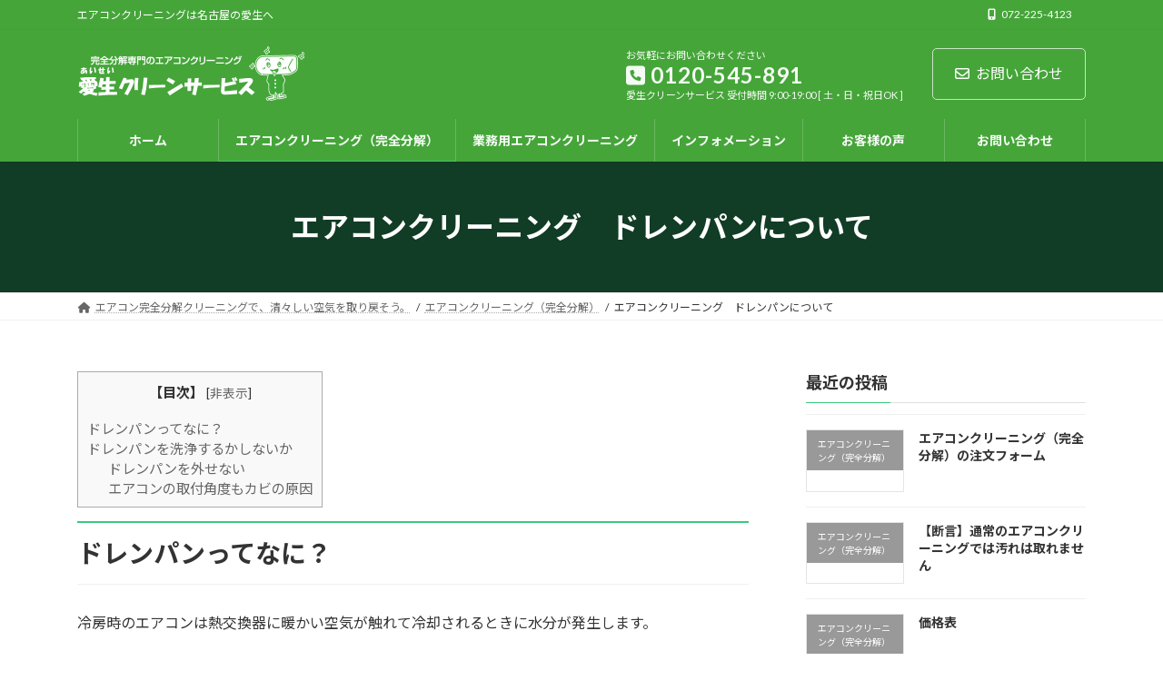

--- FILE ---
content_type: text/html; charset=UTF-8
request_url: https://nagoya-aisey.com/drain_pan/
body_size: 18176
content:
<!DOCTYPE html>
<html lang="ja">
<head>
<meta charset="utf-8">
<meta http-equiv="X-UA-Compatible" content="IE=edge">
<meta name="viewport" content="width=device-width, initial-scale=1">
		<!-- Global site tag (gtag.js) - Google Analytics -->
		<script async src="https://www.googletagmanager.com/gtag/js?id=UA-112876958-1"></script>
		<script>
		window.dataLayer = window.dataLayer || [];
		function gtag(){dataLayer.push(arguments);}
		gtag('js', new Date());
		gtag('config', 'UA-112876958-1');
		</script>
	<title>エアコンクリーニング　ドレンパンについて | 名古屋のエアコンクリーニングは愛生クリーンサービス</title>
<meta name='robots' content='max-image-preview:large' />

<!-- All in One SEO Pack 2.4.4 by Michael Torbert of Semper Fi Web Design[510,565] -->
<link rel="canonical" href="https://nagoya-aisey.com/drain_pan/" />
			<script type="text/javascript" >
				window.ga=window.ga||function(){(ga.q=ga.q||[]).push(arguments)};ga.l=+new Date;
				ga('create', 'UA-112876958-1', 'auto');
				// Plugins
				
				ga('send', 'pageview');
			</script>
			<script async src="https://www.google-analytics.com/analytics.js"></script>
			<!-- /all in one seo pack -->
<link rel="alternate" type="application/rss+xml" title="名古屋のエアコンクリーニングは愛生クリーンサービス &raquo; フィード" href="https://nagoya-aisey.com/feed/" />
<link rel="alternate" type="application/rss+xml" title="名古屋のエアコンクリーニングは愛生クリーンサービス &raquo; コメントフィード" href="https://nagoya-aisey.com/comments/feed/" />
<meta name="description" content="ドレンパンってなに？冷房時のエアコンは熱交換器に暖かい空気が触れて冷却されるときに水分が発生します。コップに冷たい飲み物を注ぐと飽和した水分がコップの表面に付着するのと同じ原理ですね。その水を受け止める役割をするのがドレンパンです。ドレンパンに溜まった水は、ドレンホースを通じてお部屋の外に排出されます。この受け皿部分に水がたまり続けることによりカビが発生する要因の1つになっていることが考えられます。ドレンパンを外す前の写真です。" /><script type="text/javascript">
window._wpemojiSettings = {"baseUrl":"https:\/\/s.w.org\/images\/core\/emoji\/14.0.0\/72x72\/","ext":".png","svgUrl":"https:\/\/s.w.org\/images\/core\/emoji\/14.0.0\/svg\/","svgExt":".svg","source":{"concatemoji":"https:\/\/nagoya-aisey.com\/wp-includes\/js\/wp-emoji-release.min.js?ver=6.1.9"}};
/*! This file is auto-generated */
!function(e,a,t){var n,r,o,i=a.createElement("canvas"),p=i.getContext&&i.getContext("2d");function s(e,t){var a=String.fromCharCode,e=(p.clearRect(0,0,i.width,i.height),p.fillText(a.apply(this,e),0,0),i.toDataURL());return p.clearRect(0,0,i.width,i.height),p.fillText(a.apply(this,t),0,0),e===i.toDataURL()}function c(e){var t=a.createElement("script");t.src=e,t.defer=t.type="text/javascript",a.getElementsByTagName("head")[0].appendChild(t)}for(o=Array("flag","emoji"),t.supports={everything:!0,everythingExceptFlag:!0},r=0;r<o.length;r++)t.supports[o[r]]=function(e){if(p&&p.fillText)switch(p.textBaseline="top",p.font="600 32px Arial",e){case"flag":return s([127987,65039,8205,9895,65039],[127987,65039,8203,9895,65039])?!1:!s([55356,56826,55356,56819],[55356,56826,8203,55356,56819])&&!s([55356,57332,56128,56423,56128,56418,56128,56421,56128,56430,56128,56423,56128,56447],[55356,57332,8203,56128,56423,8203,56128,56418,8203,56128,56421,8203,56128,56430,8203,56128,56423,8203,56128,56447]);case"emoji":return!s([129777,127995,8205,129778,127999],[129777,127995,8203,129778,127999])}return!1}(o[r]),t.supports.everything=t.supports.everything&&t.supports[o[r]],"flag"!==o[r]&&(t.supports.everythingExceptFlag=t.supports.everythingExceptFlag&&t.supports[o[r]]);t.supports.everythingExceptFlag=t.supports.everythingExceptFlag&&!t.supports.flag,t.DOMReady=!1,t.readyCallback=function(){t.DOMReady=!0},t.supports.everything||(n=function(){t.readyCallback()},a.addEventListener?(a.addEventListener("DOMContentLoaded",n,!1),e.addEventListener("load",n,!1)):(e.attachEvent("onload",n),a.attachEvent("onreadystatechange",function(){"complete"===a.readyState&&t.readyCallback()})),(e=t.source||{}).concatemoji?c(e.concatemoji):e.wpemoji&&e.twemoji&&(c(e.twemoji),c(e.wpemoji)))}(window,document,window._wpemojiSettings);
</script>
<style type="text/css">
img.wp-smiley,
img.emoji {
	display: inline !important;
	border: none !important;
	box-shadow: none !important;
	height: 1em !important;
	width: 1em !important;
	margin: 0 0.07em !important;
	vertical-align: -0.1em !important;
	background: none !important;
	padding: 0 !important;
}
</style>
	<link rel='stylesheet' id='vkExUnit_common_style-css' href='https://nagoya-aisey.com/wp-content/plugins/vk-all-in-one-expansion-unit/assets/css/vkExUnit_style.css?ver=9.64.5.0' type='text/css' media='all' />
<style id='vkExUnit_common_style-inline-css' type='text/css'>
:root {--ver_page_top_button_url:url(https://nagoya-aisey.com/wp-content/plugins/vk-all-in-one-expansion-unit/assets/images/to-top-btn-icon.svg);}@font-face {font-weight: normal;font-style: normal;font-family: "vk_sns";src: url("https://nagoya-aisey.com/wp-content/plugins/vk-all-in-one-expansion-unit/inc/sns/icons/fonts/vk_sns.eot?-bq20cj");src: url("https://nagoya-aisey.com/wp-content/plugins/vk-all-in-one-expansion-unit/inc/sns/icons/fonts/vk_sns.eot?#iefix-bq20cj") format("embedded-opentype"),url("https://nagoya-aisey.com/wp-content/plugins/vk-all-in-one-expansion-unit/inc/sns/icons/fonts/vk_sns.woff?-bq20cj") format("woff"),url("https://nagoya-aisey.com/wp-content/plugins/vk-all-in-one-expansion-unit/inc/sns/icons/fonts/vk_sns.ttf?-bq20cj") format("truetype"),url("https://nagoya-aisey.com/wp-content/plugins/vk-all-in-one-expansion-unit/inc/sns/icons/fonts/vk_sns.svg?-bq20cj#vk_sns") format("svg");}
</style>
<link rel='stylesheet' id='vk-header-top-css' href='https://nagoya-aisey.com/wp-content/plugins/lightning-g3-pro-unit/inc/header-top/package/css/header-top.css?ver=0.1.0' type='text/css' media='all' />
<style id='vk-header-top-inline-css' type='text/css'>
/* Header Top */.header-top{color:#fff;background-color:#45a539;}.header-top .nav li a{color:#fff;}
</style>
<link rel='stylesheet' id='wp-block-library-css' href='https://nagoya-aisey.com/wp-includes/css/dist/block-library/style.min.css?ver=6.1.9' type='text/css' media='all' />
<style id='wp-block-library-inline-css' type='text/css'>
/* VK Color Palettes */:root{ --vk-color-primary:#38c97c}:root .has-vk-color-primary-color { color:var(--vk-color-primary); }:root .has-vk-color-primary-background-color { background-color:var(--vk-color-primary); }:root{ --vk-color-primary-dark:#2ca063}:root .has-vk-color-primary-dark-color { color:var(--vk-color-primary-dark); }:root .has-vk-color-primary-dark-background-color { background-color:var(--vk-color-primary-dark); }:root{ --vk-color-primary-vivid:#3ddd88}:root .has-vk-color-primary-vivid-color { color:var(--vk-color-primary-vivid); }:root .has-vk-color-primary-vivid-background-color { background-color:var(--vk-color-primary-vivid); }
</style>
<link rel='stylesheet' id='classic-theme-styles-css' href='https://nagoya-aisey.com/wp-includes/css/classic-themes.min.css?ver=1' type='text/css' media='all' />
<style id='global-styles-inline-css' type='text/css'>
body{--wp--preset--color--black: #000000;--wp--preset--color--cyan-bluish-gray: #abb8c3;--wp--preset--color--white: #ffffff;--wp--preset--color--pale-pink: #f78da7;--wp--preset--color--vivid-red: #cf2e2e;--wp--preset--color--luminous-vivid-orange: #ff6900;--wp--preset--color--luminous-vivid-amber: #fcb900;--wp--preset--color--light-green-cyan: #7bdcb5;--wp--preset--color--vivid-green-cyan: #00d084;--wp--preset--color--pale-cyan-blue: #8ed1fc;--wp--preset--color--vivid-cyan-blue: #0693e3;--wp--preset--color--vivid-purple: #9b51e0;--wp--preset--gradient--vivid-cyan-blue-to-vivid-purple: linear-gradient(135deg,rgba(6,147,227,1) 0%,rgb(155,81,224) 100%);--wp--preset--gradient--light-green-cyan-to-vivid-green-cyan: linear-gradient(135deg,rgb(122,220,180) 0%,rgb(0,208,130) 100%);--wp--preset--gradient--luminous-vivid-amber-to-luminous-vivid-orange: linear-gradient(135deg,rgba(252,185,0,1) 0%,rgba(255,105,0,1) 100%);--wp--preset--gradient--luminous-vivid-orange-to-vivid-red: linear-gradient(135deg,rgba(255,105,0,1) 0%,rgb(207,46,46) 100%);--wp--preset--gradient--very-light-gray-to-cyan-bluish-gray: linear-gradient(135deg,rgb(238,238,238) 0%,rgb(169,184,195) 100%);--wp--preset--gradient--cool-to-warm-spectrum: linear-gradient(135deg,rgb(74,234,220) 0%,rgb(151,120,209) 20%,rgb(207,42,186) 40%,rgb(238,44,130) 60%,rgb(251,105,98) 80%,rgb(254,248,76) 100%);--wp--preset--gradient--blush-light-purple: linear-gradient(135deg,rgb(255,206,236) 0%,rgb(152,150,240) 100%);--wp--preset--gradient--blush-bordeaux: linear-gradient(135deg,rgb(254,205,165) 0%,rgb(254,45,45) 50%,rgb(107,0,62) 100%);--wp--preset--gradient--luminous-dusk: linear-gradient(135deg,rgb(255,203,112) 0%,rgb(199,81,192) 50%,rgb(65,88,208) 100%);--wp--preset--gradient--pale-ocean: linear-gradient(135deg,rgb(255,245,203) 0%,rgb(182,227,212) 50%,rgb(51,167,181) 100%);--wp--preset--gradient--electric-grass: linear-gradient(135deg,rgb(202,248,128) 0%,rgb(113,206,126) 100%);--wp--preset--gradient--midnight: linear-gradient(135deg,rgb(2,3,129) 0%,rgb(40,116,252) 100%);--wp--preset--gradient--vivid-green-cyan-to-vivid-cyan-blue: linear-gradient(135deg,rgba(0,208,132,1) 0%,rgba(6,147,227,1) 100%);--wp--preset--duotone--dark-grayscale: url('#wp-duotone-dark-grayscale');--wp--preset--duotone--grayscale: url('#wp-duotone-grayscale');--wp--preset--duotone--purple-yellow: url('#wp-duotone-purple-yellow');--wp--preset--duotone--blue-red: url('#wp-duotone-blue-red');--wp--preset--duotone--midnight: url('#wp-duotone-midnight');--wp--preset--duotone--magenta-yellow: url('#wp-duotone-magenta-yellow');--wp--preset--duotone--purple-green: url('#wp-duotone-purple-green');--wp--preset--duotone--blue-orange: url('#wp-duotone-blue-orange');--wp--preset--font-size--small: 14px;--wp--preset--font-size--medium: 20px;--wp--preset--font-size--large: 24px;--wp--preset--font-size--x-large: 42px;--wp--preset--font-size--regular: 16px;--wp--preset--font-size--huge: 36px;--wp--preset--spacing--20: 0.44rem;--wp--preset--spacing--30: 0.67rem;--wp--preset--spacing--40: 1rem;--wp--preset--spacing--50: 1.5rem;--wp--preset--spacing--60: 2.25rem;--wp--preset--spacing--70: 3.38rem;--wp--preset--spacing--80: 5.06rem;}:where(.is-layout-flex){gap: 0.5em;}body .is-layout-flow > .alignleft{float: left;margin-inline-start: 0;margin-inline-end: 2em;}body .is-layout-flow > .alignright{float: right;margin-inline-start: 2em;margin-inline-end: 0;}body .is-layout-flow > .aligncenter{margin-left: auto !important;margin-right: auto !important;}body .is-layout-constrained > .alignleft{float: left;margin-inline-start: 0;margin-inline-end: 2em;}body .is-layout-constrained > .alignright{float: right;margin-inline-start: 2em;margin-inline-end: 0;}body .is-layout-constrained > .aligncenter{margin-left: auto !important;margin-right: auto !important;}body .is-layout-constrained > :where(:not(.alignleft):not(.alignright):not(.alignfull)){max-width: var(--wp--style--global--content-size);margin-left: auto !important;margin-right: auto !important;}body .is-layout-constrained > .alignwide{max-width: var(--wp--style--global--wide-size);}body .is-layout-flex{display: flex;}body .is-layout-flex{flex-wrap: wrap;align-items: center;}body .is-layout-flex > *{margin: 0;}:where(.wp-block-columns.is-layout-flex){gap: 2em;}.has-black-color{color: var(--wp--preset--color--black) !important;}.has-cyan-bluish-gray-color{color: var(--wp--preset--color--cyan-bluish-gray) !important;}.has-white-color{color: var(--wp--preset--color--white) !important;}.has-pale-pink-color{color: var(--wp--preset--color--pale-pink) !important;}.has-vivid-red-color{color: var(--wp--preset--color--vivid-red) !important;}.has-luminous-vivid-orange-color{color: var(--wp--preset--color--luminous-vivid-orange) !important;}.has-luminous-vivid-amber-color{color: var(--wp--preset--color--luminous-vivid-amber) !important;}.has-light-green-cyan-color{color: var(--wp--preset--color--light-green-cyan) !important;}.has-vivid-green-cyan-color{color: var(--wp--preset--color--vivid-green-cyan) !important;}.has-pale-cyan-blue-color{color: var(--wp--preset--color--pale-cyan-blue) !important;}.has-vivid-cyan-blue-color{color: var(--wp--preset--color--vivid-cyan-blue) !important;}.has-vivid-purple-color{color: var(--wp--preset--color--vivid-purple) !important;}.has-black-background-color{background-color: var(--wp--preset--color--black) !important;}.has-cyan-bluish-gray-background-color{background-color: var(--wp--preset--color--cyan-bluish-gray) !important;}.has-white-background-color{background-color: var(--wp--preset--color--white) !important;}.has-pale-pink-background-color{background-color: var(--wp--preset--color--pale-pink) !important;}.has-vivid-red-background-color{background-color: var(--wp--preset--color--vivid-red) !important;}.has-luminous-vivid-orange-background-color{background-color: var(--wp--preset--color--luminous-vivid-orange) !important;}.has-luminous-vivid-amber-background-color{background-color: var(--wp--preset--color--luminous-vivid-amber) !important;}.has-light-green-cyan-background-color{background-color: var(--wp--preset--color--light-green-cyan) !important;}.has-vivid-green-cyan-background-color{background-color: var(--wp--preset--color--vivid-green-cyan) !important;}.has-pale-cyan-blue-background-color{background-color: var(--wp--preset--color--pale-cyan-blue) !important;}.has-vivid-cyan-blue-background-color{background-color: var(--wp--preset--color--vivid-cyan-blue) !important;}.has-vivid-purple-background-color{background-color: var(--wp--preset--color--vivid-purple) !important;}.has-black-border-color{border-color: var(--wp--preset--color--black) !important;}.has-cyan-bluish-gray-border-color{border-color: var(--wp--preset--color--cyan-bluish-gray) !important;}.has-white-border-color{border-color: var(--wp--preset--color--white) !important;}.has-pale-pink-border-color{border-color: var(--wp--preset--color--pale-pink) !important;}.has-vivid-red-border-color{border-color: var(--wp--preset--color--vivid-red) !important;}.has-luminous-vivid-orange-border-color{border-color: var(--wp--preset--color--luminous-vivid-orange) !important;}.has-luminous-vivid-amber-border-color{border-color: var(--wp--preset--color--luminous-vivid-amber) !important;}.has-light-green-cyan-border-color{border-color: var(--wp--preset--color--light-green-cyan) !important;}.has-vivid-green-cyan-border-color{border-color: var(--wp--preset--color--vivid-green-cyan) !important;}.has-pale-cyan-blue-border-color{border-color: var(--wp--preset--color--pale-cyan-blue) !important;}.has-vivid-cyan-blue-border-color{border-color: var(--wp--preset--color--vivid-cyan-blue) !important;}.has-vivid-purple-border-color{border-color: var(--wp--preset--color--vivid-purple) !important;}.has-vivid-cyan-blue-to-vivid-purple-gradient-background{background: var(--wp--preset--gradient--vivid-cyan-blue-to-vivid-purple) !important;}.has-light-green-cyan-to-vivid-green-cyan-gradient-background{background: var(--wp--preset--gradient--light-green-cyan-to-vivid-green-cyan) !important;}.has-luminous-vivid-amber-to-luminous-vivid-orange-gradient-background{background: var(--wp--preset--gradient--luminous-vivid-amber-to-luminous-vivid-orange) !important;}.has-luminous-vivid-orange-to-vivid-red-gradient-background{background: var(--wp--preset--gradient--luminous-vivid-orange-to-vivid-red) !important;}.has-very-light-gray-to-cyan-bluish-gray-gradient-background{background: var(--wp--preset--gradient--very-light-gray-to-cyan-bluish-gray) !important;}.has-cool-to-warm-spectrum-gradient-background{background: var(--wp--preset--gradient--cool-to-warm-spectrum) !important;}.has-blush-light-purple-gradient-background{background: var(--wp--preset--gradient--blush-light-purple) !important;}.has-blush-bordeaux-gradient-background{background: var(--wp--preset--gradient--blush-bordeaux) !important;}.has-luminous-dusk-gradient-background{background: var(--wp--preset--gradient--luminous-dusk) !important;}.has-pale-ocean-gradient-background{background: var(--wp--preset--gradient--pale-ocean) !important;}.has-electric-grass-gradient-background{background: var(--wp--preset--gradient--electric-grass) !important;}.has-midnight-gradient-background{background: var(--wp--preset--gradient--midnight) !important;}.has-small-font-size{font-size: var(--wp--preset--font-size--small) !important;}.has-medium-font-size{font-size: var(--wp--preset--font-size--medium) !important;}.has-large-font-size{font-size: var(--wp--preset--font-size--large) !important;}.has-x-large-font-size{font-size: var(--wp--preset--font-size--x-large) !important;}
.wp-block-navigation a:where(:not(.wp-element-button)){color: inherit;}
:where(.wp-block-columns.is-layout-flex){gap: 2em;}
.wp-block-pullquote{font-size: 1.5em;line-height: 1.6;}
</style>
<link rel='stylesheet' id='rss-antenna-style-css' href='https://nagoya-aisey.com/wp-content/plugins/rss-antenna/rss-antenna.css?ver=2.2.0' type='text/css' media='all' />
<link rel='stylesheet' id='sb-type-std-css' href='https://nagoya-aisey.com/wp-content/plugins/speech-bubble/css/sb-type-std.css?ver=6.1.9' type='text/css' media='all' />
<link rel='stylesheet' id='sb-type-fb-css' href='https://nagoya-aisey.com/wp-content/plugins/speech-bubble/css/sb-type-fb.css?ver=6.1.9' type='text/css' media='all' />
<link rel='stylesheet' id='sb-type-fb-flat-css' href='https://nagoya-aisey.com/wp-content/plugins/speech-bubble/css/sb-type-fb-flat.css?ver=6.1.9' type='text/css' media='all' />
<link rel='stylesheet' id='sb-type-ln-css' href='https://nagoya-aisey.com/wp-content/plugins/speech-bubble/css/sb-type-ln.css?ver=6.1.9' type='text/css' media='all' />
<link rel='stylesheet' id='sb-type-ln-flat-css' href='https://nagoya-aisey.com/wp-content/plugins/speech-bubble/css/sb-type-ln-flat.css?ver=6.1.9' type='text/css' media='all' />
<link rel='stylesheet' id='sb-type-pink-css' href='https://nagoya-aisey.com/wp-content/plugins/speech-bubble/css/sb-type-pink.css?ver=6.1.9' type='text/css' media='all' />
<link rel='stylesheet' id='sb-type-rtail-css' href='https://nagoya-aisey.com/wp-content/plugins/speech-bubble/css/sb-type-rtail.css?ver=6.1.9' type='text/css' media='all' />
<link rel='stylesheet' id='sb-type-drop-css' href='https://nagoya-aisey.com/wp-content/plugins/speech-bubble/css/sb-type-drop.css?ver=6.1.9' type='text/css' media='all' />
<link rel='stylesheet' id='sb-type-think-css' href='https://nagoya-aisey.com/wp-content/plugins/speech-bubble/css/sb-type-think.css?ver=6.1.9' type='text/css' media='all' />
<link rel='stylesheet' id='sb-no-br-css' href='https://nagoya-aisey.com/wp-content/plugins/speech-bubble/css/sb-no-br.css?ver=6.1.9' type='text/css' media='all' />
<link rel='stylesheet' id='toc-screen-css' href='https://nagoya-aisey.com/wp-content/plugins/table-of-contents-plus/screen.min.css?ver=2212' type='text/css' media='all' />
<link rel='stylesheet' id='vk-swiper-style-css' href='https://nagoya-aisey.com/wp-content/plugins/vk-blocks-pro/inc/vk-swiper/package/assets/css/swiper.min.css?ver=5.4.5' type='text/css' media='all' />
<link rel='stylesheet' id='dashicons-css' href='https://nagoya-aisey.com/wp-includes/css/dashicons.min.css?ver=6.1.9' type='text/css' media='all' />
<link rel='stylesheet' id='thickbox-css' href='https://nagoya-aisey.com/wp-includes/js/thickbox/thickbox.css?ver=6.1.9' type='text/css' media='all' />
<link rel='stylesheet' id='formzu_plugin_client-css' href='https://nagoya-aisey.com/wp-content/plugins/formzu-wp/css/formzu_plugin_client.css?ver=1673350868' type='text/css' media='all' />
<link rel='stylesheet' id='lightning-common-style-css' href='https://nagoya-aisey.com/wp-content/themes/lightning/_g3/assets/css/style.css?ver=15.5.1' type='text/css' media='all' />
<style id='lightning-common-style-inline-css' type='text/css'>
/* Lightning */:root {--vk-color-primary:#38c97c;--vk-color-primary-dark:#2ca063;--vk-color-primary-vivid:#3ddd88;--g_nav_main_acc_icon_open_url:url(https://nagoya-aisey.com/wp-content/themes/lightning/_g3/inc/vk-mobile-nav/package/images/vk-menu-acc-icon-open-black.svg);--g_nav_main_acc_icon_close_url: url(https://nagoya-aisey.com/wp-content/themes/lightning/_g3/inc/vk-mobile-nav/package/images/vk-menu-close-black.svg);--g_nav_sub_acc_icon_open_url: url(https://nagoya-aisey.com/wp-content/themes/lightning/_g3/inc/vk-mobile-nav/package/images/vk-menu-acc-icon-open-white.svg);--g_nav_sub_acc_icon_close_url: url(https://nagoya-aisey.com/wp-content/themes/lightning/_g3/inc/vk-mobile-nav/package/images/vk-menu-close-white.svg);}
html{scroll-padding-top:var(--vk-size-admin-bar);}
:root {}.main-section {}
/* vk-mobile-nav */:root {--vk-mobile-nav-menu-btn-bg-src: url("https://nagoya-aisey.com/wp-content/themes/lightning/_g3/inc/vk-mobile-nav/package/images/vk-menu-btn-black.svg");--vk-mobile-nav-menu-btn-close-bg-src: url("https://nagoya-aisey.com/wp-content/themes/lightning/_g3/inc/vk-mobile-nav/package/images/vk-menu-close-black.svg");--vk-menu-acc-icon-open-black-bg-src: url("https://nagoya-aisey.com/wp-content/themes/lightning/_g3/inc/vk-mobile-nav/package/images/vk-menu-acc-icon-open-black.svg");--vk-menu-acc-icon-open-white-bg-src: url("https://nagoya-aisey.com/wp-content/themes/lightning/_g3/inc/vk-mobile-nav/package/images/vk-menu-acc-icon-open-white.svg");--vk-menu-acc-icon-close-black-bg-src: url("https://nagoya-aisey.com/wp-content/themes/lightning/_g3/inc/vk-mobile-nav/package/images/vk-menu-close-black.svg");--vk-menu-acc-icon-close-white-bg-src: url("https://nagoya-aisey.com/wp-content/themes/lightning/_g3/inc/vk-mobile-nav/package/images/vk-menu-close-white.svg");}
</style>
<link rel='stylesheet' id='lightning-design-style-css' href='https://nagoya-aisey.com/wp-content/themes/lightning/_g3/design-skin/origin3/css/style.css?ver=15.5.1' type='text/css' media='all' />
<style id='lightning-design-style-inline-css' type='text/css'>
.tagcloud a:before { font-family: "Font Awesome 5 Free";content: "\f02b";font-weight: bold; }
.site-header {background-color:#45a539 ;}.site-header {--vk-color-text-body: rgba( 255,255,255,0.95 );}.site-header-sub .contact-txt-tel {color:rgba( 255,255,255,0.95 );}.site-header-sub .btn {background:none;border:1px solid rgba( 255,255,255,0.7 );}.site-header-sub .btn:hover {background:var(--vk-color-primary);border-color:rgba( 255,255,255,0.5 );}.vk-mobile-nav-menu-btn {border-color:rgba(255,255,255,0.7);background-color:rgba(0,0,0,0.2);background-image: url(https://nagoya-aisey.com/wp-content/themes/lightning/_g3/inc/vk-mobile-nav/package/images/vk-menu-btn-white.svg);}.global-nav .acc-btn{background-image: url(https://nagoya-aisey.com/wp-content/themes/lightning/_g3/inc/vk-mobile-nav/package/images/vk-menu-acc-icon-open-white.svg);}.global-nav .acc-btn.acc-btn-close {background-image: url(https://nagoya-aisey.com/wp-content/themes/lightning/_g3/inc/vk-mobile-nav/package/images/vk-menu-close-white.svg);}.vk-menu-acc .acc-btn{border: 1px solid #fff;}.headerTop {border-bottom:1px solid rgba(255,255,255,0.2);}.global-nav {--vk-color-border-hr: rgba(255, 255, 255, 0.2);}.header_scrolled .global-nav>li{border-left:1px solid rgba(255,255,255,0.2);}.header_scrolled .site-header {background-color:#45a539;}
.vk-campaign-text{color:#fff;background-color:#eab010;}.vk-campaign-text_btn,.vk-campaign-text_btn:link,.vk-campaign-text_btn:visited,.vk-campaign-text_btn:focus,.vk-campaign-text_btn:active{background:#fff;color:#4c4c4c;}a.vk-campaign-text_btn:hover{background:#eab010;color:#fff;}.vk-campaign-text_link,.vk-campaign-text_link:link,.vk-campaign-text_link:hover,.vk-campaign-text_link:visited,.vk-campaign-text_link:active,.vk-campaign-text_link:focus{color:#fff;}
/* page header */.page-header{ position:relative;color:#fff;min-height:9rem;}.page-header::before{content:"";position:absolute;top:0;left:0;background-color:#000;opacity:0.7;width:100%;height:100%;}
/* Single Page Setting */.page-header .entry-meta-item-date,.entry-header .entry-meta-item-date { display:none; }.page-header .entry-meta-item-updated,.entry-header .entry-meta-item-updated { display:none; }.page-header .entry-meta-item-author,.entry-header .entry-meta-item-author { display:none; }
.site-footer {background-color:#45a539;color:#ffffff;}.site-footer {
						--vk-color-text-body: #ffffff;
						--vk-color-text-link: #ffffff;
						--vk-color-text-link-hover: #ffffff;
					}.site-footer {
								--vk-color-border: rgba(255, 255, 255, 0.2);
								--vk-color-border-hr: rgba(255, 255, 255, 0.1);
								--vk-color-border-image: rgba(70, 70, 70, 0.9);
								--vk-color-text-meta: rgba( 255,255,255,0.6);
								--vk-color-text-light: rgba( 255,255,255,0.6);
								--vk-color-border-light: rgba( 255,255,255,0.1);
								--vk-color-border-zuru: rgba(0, 0, 0, 0.2);
								--vk-color-bg-accent: rgba( 255,255,255,0.07);
								--vk-color-accent-bg: rgba( 255,255,255,0.05);
							}
							
</style>
<link rel='stylesheet' id='vk-blog-card-css' href='https://nagoya-aisey.com/wp-content/themes/lightning/_g3/inc/vk-wp-oembed-blog-card/package/css/blog-card.css?ver=6.1.9' type='text/css' media='all' />
<link rel='stylesheet' id='vk-blocks-build-css-css' href='https://nagoya-aisey.com/wp-content/plugins/vk-blocks-pro/inc/vk-blocks/build/block-build.css?ver=1.14.1' type='text/css' media='all' />
<style id='vk-blocks-build-css-inline-css' type='text/css'>
:root {--vk_flow-arrow: url(https://nagoya-aisey.com/wp-content/plugins/vk-blocks-pro/inc/vk-blocks/images/arrow_bottom.svg);--vk_image-mask-wave01: url(https://nagoya-aisey.com/wp-content/plugins/vk-blocks-pro/inc/vk-blocks/images/wave01.svg);--vk_image-mask-wave02: url(https://nagoya-aisey.com/wp-content/plugins/vk-blocks-pro/inc/vk-blocks/images/wave02.svg);--vk_image-mask-wave03: url(https://nagoya-aisey.com/wp-content/plugins/vk-blocks-pro/inc/vk-blocks/images/wave03.svg);--vk_image-mask-wave04: url(https://nagoya-aisey.com/wp-content/plugins/vk-blocks-pro/inc/vk-blocks/images/wave04.svg);}

	:root {

		--vk-balloon-border-width:1px;

		--vk-balloon-speech-offset:-12px;
	}
	
</style>
<link rel='stylesheet' id='lightning-theme-style-css' href='https://nagoya-aisey.com/wp-content/themes/lightning/style.css?ver=15.5.1' type='text/css' media='all' />
<link rel='stylesheet' id='vk-font-awesome-css' href='https://nagoya-aisey.com/wp-content/themes/lightning/vendor/vektor-inc/font-awesome-versions/src/versions/6/css/all.min.css?ver=6.1.0' type='text/css' media='all' />
<link rel='stylesheet' id='vk-header-layout-css' href='https://nagoya-aisey.com/wp-content/plugins/lightning-g3-pro-unit/inc/header-layout/package/css/header-layout.css?ver=0.9.5' type='text/css' media='all' />
<style id='vk-header-layout-inline-css' type='text/css'>
/* Header Layout */:root {--vk-header-logo-url:url(https://nagoya-aisey.com/wp-content/uploads/2023/02/logo41.png);}
</style>
<link rel='stylesheet' id='vk-campaign-text-css' href='https://nagoya-aisey.com/wp-content/plugins/lightning-g3-pro-unit/inc/vk-campaign-text/package/css/vk-campaign-text.css?ver=0.1.0' type='text/css' media='all' />
<link rel='stylesheet' id='vk-mobile-fix-nav-css' href='https://nagoya-aisey.com/wp-content/plugins/lightning-g3-pro-unit/inc/vk-mobile-fix-nav/package/css/vk-mobile-fix-nav.css?ver=0.0.0' type='text/css' media='all' />
<link rel='stylesheet' id='tablepress-default-css' href='https://nagoya-aisey.com/wp-content/tablepress-combined.min.css?ver=12' type='text/css' media='all' />
<link rel='stylesheet' id='fancybox-css' href='https://nagoya-aisey.com/wp-content/plugins/easy-fancybox/css/jquery.fancybox.min.css?ver=1.3.24' type='text/css' media='screen' />
<script type='text/javascript' src='https://nagoya-aisey.com/wp-includes/js/jquery/jquery.min.js?ver=3.6.1' id='jquery-core-js'></script>
<script type='text/javascript' src='https://nagoya-aisey.com/wp-includes/js/jquery/jquery-migrate.min.js?ver=3.3.2' id='jquery-migrate-js'></script>
<link rel="https://api.w.org/" href="https://nagoya-aisey.com/wp-json/" /><link rel="alternate" type="application/json" href="https://nagoya-aisey.com/wp-json/wp/v2/posts/2336" /><link rel="EditURI" type="application/rsd+xml" title="RSD" href="https://nagoya-aisey.com/xmlrpc.php?rsd" />
<link rel="wlwmanifest" type="application/wlwmanifest+xml" href="https://nagoya-aisey.com/wp-includes/wlwmanifest.xml" />
<meta name="generator" content="WordPress 6.1.9" />
<link rel='shortlink' href='https://nagoya-aisey.com/?p=2336' />
<link rel="alternate" type="application/json+oembed" href="https://nagoya-aisey.com/wp-json/oembed/1.0/embed?url=https%3A%2F%2Fnagoya-aisey.com%2Fdrain_pan%2F" />
<link rel="alternate" type="text/xml+oembed" href="https://nagoya-aisey.com/wp-json/oembed/1.0/embed?url=https%3A%2F%2Fnagoya-aisey.com%2Fdrain_pan%2F&#038;format=xml" />
<script type="text/javascript">
	window._wp_rp_static_base_url = 'https://wprp.zemanta.com/static/';
	window._wp_rp_wp_ajax_url = "https://nagoya-aisey.com/wp-admin/admin-ajax.php";
	window._wp_rp_plugin_version = '3.6.4';
	window._wp_rp_post_id = '2336';
	window._wp_rp_num_rel_posts = '3';
	window._wp_rp_thumbnails = true;
	window._wp_rp_post_title = '%E3%82%A8%E3%82%A2%E3%82%B3%E3%83%B3%E3%82%AF%E3%83%AA%E3%83%BC%E3%83%8B%E3%83%B3%E3%82%B0%E3%80%80%E3%83%89%E3%83%AC%E3%83%B3%E3%83%91%E3%83%B3%E3%81%AB%E3%81%A4%E3%81%84%E3%81%A6';
	window._wp_rp_post_tags = ['%E3%82%A8%E3%82%A2%E3%82%B3%E3%83%B3%E3%82%AF%E3%83%AA%E3%83%BC%E3%83%8B%E3%83%B3%E3%82%B0', 'alt', 'apa'];
	window._wp_rp_promoted_content = true;
</script>
<style type="text/css">
.wp_rp_wrap {
	clear: both;
}

.wp_rp_wrap .related_post_title {
	background: rgba(245, 245, 245, 1) !important;
	padding: 3px 0 3px 10px !important;
	margin: 1em !important;
	font-weight: normal;
	border-radius: 2px !important;
	border: 1px solid rgba(0, 0, 0, .1) !important;
	clear: both !important;

}
div.wp_rp_content {
	display: block !important;
}

div.wp_rp_footer {
	text-align: right !important;
	overflow: hidden !important;
}
div.wp_rp_footer a {
	color: #999 !important;
	font-size: 11px !important;
	text-decoration: none !important;
	display: inline-block !important;
}
div.wp_rp_footer a.wp_rp_edit {
	color: #fff !important;
	font-size: 12px !important;
	text-decoration: underline !important;
	font-weight: bold !important;
	background: #f79124 !important;
	border-radius: 2px !important;
	padding: 3px 6px;
}
ul.related_post {
	margin: 0 0 18px 0 !important;
	padding: 0 !important;
}

ul.related_post li {
	position: relative !important;
	min-height: 60px;
	list-style: none !important;
	padding: 10px 0 10px 0 !important;
	margin: 0 !important;
	border-bottom: 1px solid rgba(0, 0, 0, .1) !important;
	background: none !important;
}

ul.related_post li a {
	position: relative !important;
	text-decoration:none;
	text-indent: 0 !important;
}

ul.related_post li a img {
	width: 100px;
	height: 60px;
	float: left !important;
	margin: 0 10px 0 0 !important;
	padding: 0 !important;
	max-width: 100% !important;
	float: none !important;
}

ul.related_post li a img.wp_rp_santa_hat {
	display: none !important;
}

ul.related_post li a.title {
	vertical-align: top !important;
}

/* override old CSS for new plugin version with CSS classes */
ul.related_post li a.wp_rp_thumbnail { 
	float: left !important;
	margin-right: 10px !important;
}
ul.related_post li a.wp_rp_thumbnail img {
	float: none !important;
	margin-right: 0 !important;
	display: block !important;
}

ul.related_post li .wp_rp_category a {
	display: inline !important;
}

</style>

<!-- BEGIN: WP Social Bookmarking Light HEAD -->
<meta name="mixi-check-robots" content="noimage"/>


<script>
    (function (d, s, id) {
        var js, fjs = d.getElementsByTagName(s)[0];
        if (d.getElementById(id)) return;
        js = d.createElement(s);
        js.id = id;
        js.src = "//connect.facebook.net/en_US/sdk.js#xfbml=1&version=v2.7";
        fjs.parentNode.insertBefore(js, fjs);
    }(document, 'script', 'facebook-jssdk'));
</script>

<style type="text/css">
    .wp_social_bookmarking_light{
    border: 0 !important;
    padding: 10px 0 20px 0 !important;
    margin: 0 !important;
}
.wp_social_bookmarking_light div{
    float: left !important;
    border: 0 !important;
    padding: 0 !important;
    margin: 0 5px 0px 0 !important;
    min-height: 30px !important;
    line-height: 18px !important;
    text-indent: 0 !important;
}
.wp_social_bookmarking_light img{
    border: 0 !important;
    padding: 0;
    margin: 0;
    vertical-align: top !important;
}
.wp_social_bookmarking_light_clear{
    clear: both !important;
}
#fb-root{
    display: none;
}
.wsbl_facebook_like iframe{
    max-width: none !important;
}
.wsbl_pinterest a{
    border: 0px !important;
}
</style>
<!-- END: WP Social Bookmarking Light HEAD -->
<!-- [ VK All in One Expansion Unit OGP ] -->
<meta property="og:site_name" content="名古屋のエアコンクリーニングは愛生クリーンサービス" />
<meta property="og:url" content="https://nagoya-aisey.com/drain_pan/" />
<meta property="og:title" content="エアコンクリーニング　ドレンパンについて | 名古屋のエアコンクリーニングは愛生クリーンサービス" />
<meta property="og:description" content="ドレンパンってなに？冷房時のエアコンは熱交換器に暖かい空気が触れて冷却されるときに水分が発生します。コップに冷たい飲み物を注ぐと飽和した水分がコップの表面に付着するのと同じ原理ですね。その水を受け止める役割をするのがドレンパンです。ドレンパンに溜まった水は、ドレンホースを通じてお部屋の外に排出されます。この受け皿部分に水がたまり続けることによりカビが発生する要因の1つになっていることが考えられます。ドレンパンを外す前の写真です。" />
<meta property="og:type" content="article" />
<!-- [ / VK All in One Expansion Unit OGP ] -->
<!-- [ VK All in One Expansion Unit twitter card ] -->
<meta name="twitter:card" content="summary_large_image">
<meta name="twitter:description" content="ドレンパンってなに？冷房時のエアコンは熱交換器に暖かい空気が触れて冷却されるときに水分が発生します。コップに冷たい飲み物を注ぐと飽和した水分がコップの表面に付着するのと同じ原理ですね。その水を受け止める役割をするのがドレンパンです。ドレンパンに溜まった水は、ドレンホースを通じてお部屋の外に排出されます。この受け皿部分に水がたまり続けることによりカビが発生する要因の1つになっていることが考えられます。ドレンパンを外す前の写真です。">
<meta name="twitter:title" content="エアコンクリーニング　ドレンパンについて | 名古屋のエアコンクリーニングは愛生クリーンサービス">
<meta name="twitter:url" content="https://nagoya-aisey.com/drain_pan/">
	<meta name="twitter:domain" content="nagoya-aisey.com">
	<!-- [ / VK All in One Expansion Unit twitter card ] -->
	<link rel="icon" href="https://nagoya-aisey.com/wp-content/uploads/2020/04/cropped-ai-32x32.jpg" sizes="32x32" />
<link rel="icon" href="https://nagoya-aisey.com/wp-content/uploads/2020/04/cropped-ai-192x192.jpg" sizes="192x192" />
<link rel="apple-touch-icon" href="https://nagoya-aisey.com/wp-content/uploads/2020/04/cropped-ai-180x180.jpg" />
<meta name="msapplication-TileImage" content="https://nagoya-aisey.com/wp-content/uploads/2020/04/cropped-ai-270x270.jpg" />
</head>
<body class="post-template-default single single-post postid-2336 single-format-standard wp-embed-responsive post-name-drain_pan post-type-post vk-blocks sidebar-fix sidebar-fix-priority-top device-pc fa_v6_css mobile-fix-nav_add_menu_btn mobile-fix-nav_enable">
<a class="skip-link screen-reader-text" href="#main">コンテンツへスキップ</a>
<a class="skip-link screen-reader-text" href="#vk-mobile-nav">ナビゲーションに移動</a>
<svg xmlns="http://www.w3.org/2000/svg" viewBox="0 0 0 0" width="0" height="0" focusable="false" role="none" style="visibility: hidden; position: absolute; left: -9999px; overflow: hidden;" ><defs><filter id="wp-duotone-dark-grayscale"><feColorMatrix color-interpolation-filters="sRGB" type="matrix" values=" .299 .587 .114 0 0 .299 .587 .114 0 0 .299 .587 .114 0 0 .299 .587 .114 0 0 " /><feComponentTransfer color-interpolation-filters="sRGB" ><feFuncR type="table" tableValues="0 0.49803921568627" /><feFuncG type="table" tableValues="0 0.49803921568627" /><feFuncB type="table" tableValues="0 0.49803921568627" /><feFuncA type="table" tableValues="1 1" /></feComponentTransfer><feComposite in2="SourceGraphic" operator="in" /></filter></defs></svg><svg xmlns="http://www.w3.org/2000/svg" viewBox="0 0 0 0" width="0" height="0" focusable="false" role="none" style="visibility: hidden; position: absolute; left: -9999px; overflow: hidden;" ><defs><filter id="wp-duotone-grayscale"><feColorMatrix color-interpolation-filters="sRGB" type="matrix" values=" .299 .587 .114 0 0 .299 .587 .114 0 0 .299 .587 .114 0 0 .299 .587 .114 0 0 " /><feComponentTransfer color-interpolation-filters="sRGB" ><feFuncR type="table" tableValues="0 1" /><feFuncG type="table" tableValues="0 1" /><feFuncB type="table" tableValues="0 1" /><feFuncA type="table" tableValues="1 1" /></feComponentTransfer><feComposite in2="SourceGraphic" operator="in" /></filter></defs></svg><svg xmlns="http://www.w3.org/2000/svg" viewBox="0 0 0 0" width="0" height="0" focusable="false" role="none" style="visibility: hidden; position: absolute; left: -9999px; overflow: hidden;" ><defs><filter id="wp-duotone-purple-yellow"><feColorMatrix color-interpolation-filters="sRGB" type="matrix" values=" .299 .587 .114 0 0 .299 .587 .114 0 0 .299 .587 .114 0 0 .299 .587 .114 0 0 " /><feComponentTransfer color-interpolation-filters="sRGB" ><feFuncR type="table" tableValues="0.54901960784314 0.98823529411765" /><feFuncG type="table" tableValues="0 1" /><feFuncB type="table" tableValues="0.71764705882353 0.25490196078431" /><feFuncA type="table" tableValues="1 1" /></feComponentTransfer><feComposite in2="SourceGraphic" operator="in" /></filter></defs></svg><svg xmlns="http://www.w3.org/2000/svg" viewBox="0 0 0 0" width="0" height="0" focusable="false" role="none" style="visibility: hidden; position: absolute; left: -9999px; overflow: hidden;" ><defs><filter id="wp-duotone-blue-red"><feColorMatrix color-interpolation-filters="sRGB" type="matrix" values=" .299 .587 .114 0 0 .299 .587 .114 0 0 .299 .587 .114 0 0 .299 .587 .114 0 0 " /><feComponentTransfer color-interpolation-filters="sRGB" ><feFuncR type="table" tableValues="0 1" /><feFuncG type="table" tableValues="0 0.27843137254902" /><feFuncB type="table" tableValues="0.5921568627451 0.27843137254902" /><feFuncA type="table" tableValues="1 1" /></feComponentTransfer><feComposite in2="SourceGraphic" operator="in" /></filter></defs></svg><svg xmlns="http://www.w3.org/2000/svg" viewBox="0 0 0 0" width="0" height="0" focusable="false" role="none" style="visibility: hidden; position: absolute; left: -9999px; overflow: hidden;" ><defs><filter id="wp-duotone-midnight"><feColorMatrix color-interpolation-filters="sRGB" type="matrix" values=" .299 .587 .114 0 0 .299 .587 .114 0 0 .299 .587 .114 0 0 .299 .587 .114 0 0 " /><feComponentTransfer color-interpolation-filters="sRGB" ><feFuncR type="table" tableValues="0 0" /><feFuncG type="table" tableValues="0 0.64705882352941" /><feFuncB type="table" tableValues="0 1" /><feFuncA type="table" tableValues="1 1" /></feComponentTransfer><feComposite in2="SourceGraphic" operator="in" /></filter></defs></svg><svg xmlns="http://www.w3.org/2000/svg" viewBox="0 0 0 0" width="0" height="0" focusable="false" role="none" style="visibility: hidden; position: absolute; left: -9999px; overflow: hidden;" ><defs><filter id="wp-duotone-magenta-yellow"><feColorMatrix color-interpolation-filters="sRGB" type="matrix" values=" .299 .587 .114 0 0 .299 .587 .114 0 0 .299 .587 .114 0 0 .299 .587 .114 0 0 " /><feComponentTransfer color-interpolation-filters="sRGB" ><feFuncR type="table" tableValues="0.78039215686275 1" /><feFuncG type="table" tableValues="0 0.94901960784314" /><feFuncB type="table" tableValues="0.35294117647059 0.47058823529412" /><feFuncA type="table" tableValues="1 1" /></feComponentTransfer><feComposite in2="SourceGraphic" operator="in" /></filter></defs></svg><svg xmlns="http://www.w3.org/2000/svg" viewBox="0 0 0 0" width="0" height="0" focusable="false" role="none" style="visibility: hidden; position: absolute; left: -9999px; overflow: hidden;" ><defs><filter id="wp-duotone-purple-green"><feColorMatrix color-interpolation-filters="sRGB" type="matrix" values=" .299 .587 .114 0 0 .299 .587 .114 0 0 .299 .587 .114 0 0 .299 .587 .114 0 0 " /><feComponentTransfer color-interpolation-filters="sRGB" ><feFuncR type="table" tableValues="0.65098039215686 0.40392156862745" /><feFuncG type="table" tableValues="0 1" /><feFuncB type="table" tableValues="0.44705882352941 0.4" /><feFuncA type="table" tableValues="1 1" /></feComponentTransfer><feComposite in2="SourceGraphic" operator="in" /></filter></defs></svg><svg xmlns="http://www.w3.org/2000/svg" viewBox="0 0 0 0" width="0" height="0" focusable="false" role="none" style="visibility: hidden; position: absolute; left: -9999px; overflow: hidden;" ><defs><filter id="wp-duotone-blue-orange"><feColorMatrix color-interpolation-filters="sRGB" type="matrix" values=" .299 .587 .114 0 0 .299 .587 .114 0 0 .299 .587 .114 0 0 .299 .587 .114 0 0 " /><feComponentTransfer color-interpolation-filters="sRGB" ><feFuncR type="table" tableValues="0.098039215686275 1" /><feFuncG type="table" tableValues="0 0.66274509803922" /><feFuncB type="table" tableValues="0.84705882352941 0.41960784313725" /><feFuncA type="table" tableValues="1 1" /></feComponentTransfer><feComposite in2="SourceGraphic" operator="in" /></filter></defs></svg>
<header id="site-header" class="site-header site-header--layout--sub-active">
	<div class="header-top" id="header-top"><div class="container"><p class="header-top-description">エアコンクリーニングは名古屋の愛生へ</p><nav><ul id="%1$s" class="%2$s nav"><li class="header-top-tel"><span class="header-top-tel-wrap"><i class="fas fa-mobile-alt"></i>072-225-4123</span></li></ul></nav></div><!-- [ / .container ] --></div><!-- [ / #header-top  ] -->	<div id="site-header-container" class="site-header-container site-header-container--scrolled--logo-and-nav-container container">

				<div class="site-header-logo site-header-logo--scrolled--logo-and-nav-container">
		<a href="https://nagoya-aisey.com/">
			<span><img src="https://nagoya-aisey.com/wp-content/uploads/2023/02/logo41.png" alt="名古屋のエアコンクリーニングは愛生クリーンサービス" /></span>
		</a>
		</div>

		<div class="site-header-sub"><p class="contact-txt"><span class="contact-txt-catch">お気軽にお問い合わせください</span><span class="contact-txt-tel"><i class="contact-txt-tel_icon fas fa-phone-square"></i>0120-545-891</span><span class="contact-txt-time">愛生クリーンサービス 受付時間 9:00-19:00 [ 土・日・祝日OK ]</span></p><div class="contact-btn"><a href="https://nagoya-aisey.com/inquiry/" class="btn btn-primary"><i class="far fa-envelope"></i>お問い合わせ</a></div></div>
		<nav id="global-nav" class="global-nav global-nav--layout--penetration global-nav--scrolled--logo-and-nav-container"><ul id="menu-01" class="menu vk-menu-acc global-nav-list nav"><li id="menu-item-24" class="home menu-item menu-item-type-custom menu-item-object-custom menu-item-home"><a href="https://nagoya-aisey.com"><strong class="global-nav-name">ホーム</strong></a></li>
<li id="menu-item-134" class="menu-item menu-item-type-taxonomy menu-item-object-category current-post-ancestor current-menu-parent current-post-parent menu-item-has-children"><a href="https://nagoya-aisey.com/category/airconditioning_disassembly/"><strong class="global-nav-name">エアコンクリーニング（完全分解）</strong></a>
<ul class="sub-menu">
	<li id="menu-item-3540" class="menu-item menu-item-type-post_type menu-item-object-post"><a href="https://nagoya-aisey.com/order_form/">エアコンクリーニング（完全分解）の注文フォーム</a></li>
	<li id="menu-item-3673" class="menu-item menu-item-type-post_type menu-item-object-post"><a href="https://nagoya-aisey.com/plice_list/">価格表</a></li>
</ul>
</li>
<li id="menu-item-2841" class="menu-item menu-item-type-taxonomy menu-item-object-category"><a href="https://nagoya-aisey.com/category/gyoumuyou/"><strong class="global-nav-name">業務用エアコンクリーニング</strong></a></li>
<li id="menu-item-115" class="menu-item menu-item-type-taxonomy menu-item-object-category"><a href="https://nagoya-aisey.com/category/information/"><strong class="global-nav-name">インフォメーション</strong></a></li>
<li id="menu-item-645" class="menu-item menu-item-type-taxonomy menu-item-object-category"><a href="https://nagoya-aisey.com/category/information/your_thoughts-information/"><strong class="global-nav-name">お客様の声</strong></a></li>
<li id="menu-item-44" class="ta menu-item menu-item-type-post_type menu-item-object-post"><a href="https://nagoya-aisey.com/inquiry/"><strong class="global-nav-name">お問い合わせ</strong></a></li>
</ul></nav>	</div>
	</header>



	<div class="page-header"><div class="page-header-inner container">
<h1 class="page-header-title">エアコンクリーニング　ドレンパンについて</h1></div></div><!-- [ /.page-header ] -->

	<!-- [ #breadcrumb ] --><div id="breadcrumb" class="breadcrumb"><div class="container"><ol class="breadcrumb-list" itemscope itemtype="https://schema.org/BreadcrumbList"><li class="breadcrumb-list__item breadcrumb-list__item--home" itemprop="itemListElement" itemscope itemtype="http://schema.org/ListItem"><a href="https://nagoya-aisey.com" itemprop="item"><i class="fas fa-fw fa-home"></i><span itemprop="name">エアコン完全分解クリーニングで、清々しい空気を取り戻そう。</span></a><meta itemprop="position" content="1" /></li><li class="breadcrumb-list__item" itemprop="itemListElement" itemscope itemtype="http://schema.org/ListItem"><a href="https://nagoya-aisey.com/category/airconditioning_disassembly/" itemprop="item"><span itemprop="name">エアコンクリーニング（完全分解）</span></a><meta itemprop="position" content="2" /></li><li class="breadcrumb-list__item" itemprop="itemListElement" itemscope itemtype="http://schema.org/ListItem"><span itemprop="name">エアコンクリーニング　ドレンパンについて</span><meta itemprop="position" content="3" /></li></ol></div></div><!-- [ /#breadcrumb ] -->


<div class="site-body">
		<div class="site-body-container container">

		<div class="main-section main-section--col--two" id="main" role="main">
			
			<article id="post-2336" class="entry entry-full post-2336 post type-post status-publish format-standard hentry category-airconditioning_disassembly">

	
	
	
	<div class="entry-body">
				<div id="toc_container" class="no_bullets"><p class="toc_title">【目次】</p><ul class="toc_list"><li><a href="#i">ドレンパンってなに？</a></li><li><a href="#i-2">ドレンパンを洗浄するかしないか</a><ul><li><a href="#i-3">ドレンパンを外せない</a></li><li><a href="#i-4">エアコンの取付角度もカビの原因</a></li></ul></li></ul></div>
<h2><span id="i">ドレンパンってなに？</span></h2>
<p>冷房時のエアコンは熱交換器に暖かい空気が触れて冷却されるときに水分が発生します。</P></p>
<p>コップに冷たい飲み物を注ぐと飽和した水分がコップの表面に付着するのと同じ原理ですね。</P></p>
<p>その水を受け止める役割をするのがドレンパンです。</P></p>
<p>ドレンパンに溜まった水は、ドレンホースを通じてお部屋の外に排出されます。</P></p>
<p>この受け皿部分に水がたまり続けることにより<br />
カビが発生する要因の1つになっていることが考えられます。</P><br />
<span id="more-2336"></span>
<img src="https://nagoya-aisey.com/wp-content/plugins/lazy-load/images/1x1.trans.gif" data-lazy-src="http://www.aisey.com/images/aircon/IMGP1647.jpg" decoding="async" alt="ドレンパンについて"><noscript><img decoding="async" src="http://www.aisey.com/images/aircon/IMGP1647.jpg" alt="ドレンパンについて" /></noscript></p>
<p>ドレンパンを外す前の写真です。</P><br />
<img src="https://nagoya-aisey.com/wp-content/plugins/lazy-load/images/1x1.trans.gif" data-lazy-src="http://www.aisey.com/images/aircon/IMGP1648.jpg" decoding="async" alt="ドレンパンについて"><noscript><img decoding="async" src="http://www.aisey.com/images/aircon/IMGP1648.jpg" alt="ドレンパンについて" /></noscript></p>
<p>ドレンパンはこの位置にあります。</P></p>
<p><img src="https://nagoya-aisey.com/wp-content/plugins/lazy-load/images/1x1.trans.gif" data-lazy-src="https://nagoya-aisey.com/wp-content/uploads/2018/04/drainpan03.jpg" decoding="async" loading="lazy" alt="エアコン　ドレンパン" width="600" height="450" class="alignnone size-full wp-image-2347" srcset="https://nagoya-aisey.com/wp-content/uploads/2018/04/drainpan03.jpg 600w, https://nagoya-aisey.com/wp-content/uploads/2018/04/drainpan03-150x113.jpg 150w" sizes="(max-width: 600px) 100vw, 600px"><noscript><img decoding="async" loading="lazy" src="https://nagoya-aisey.com/wp-content/uploads/2018/04/drainpan03.jpg" alt="エアコン　ドレンパン" width="600" height="450" class="alignnone size-full wp-image-2347" srcset="https://nagoya-aisey.com/wp-content/uploads/2018/04/drainpan03.jpg 600w, https://nagoya-aisey.com/wp-content/uploads/2018/04/drainpan03-150x113.jpg 150w" sizes="(max-width: 600px) 100vw, 600px" /></noscript></p>
<p>↑こちらが取り外したドレンパンです。かなりホコリが目立ちます。</P></p>
<p><img src="https://nagoya-aisey.com/wp-content/plugins/lazy-load/images/1x1.trans.gif" data-lazy-src="https://nagoya-aisey.com/wp-content/uploads/2018/04/drainpan04.jpg" decoding="async" loading="lazy" alt="洗浄後のドレンパン" width="600" height="450" class="alignnone size-full wp-image-2348" srcset="https://nagoya-aisey.com/wp-content/uploads/2018/04/drainpan04.jpg 600w, https://nagoya-aisey.com/wp-content/uploads/2018/04/drainpan04-150x113.jpg 150w" sizes="(max-width: 600px) 100vw, 600px"><noscript><img decoding="async" loading="lazy" src="https://nagoya-aisey.com/wp-content/uploads/2018/04/drainpan04.jpg" alt="洗浄後のドレンパン" width="600" height="450" class="alignnone size-full wp-image-2348" srcset="https://nagoya-aisey.com/wp-content/uploads/2018/04/drainpan04.jpg 600w, https://nagoya-aisey.com/wp-content/uploads/2018/04/drainpan04-150x113.jpg 150w" sizes="(max-width: 600px) 100vw, 600px" /></noscript></p>
<p>↑洗浄後のドレンパンです。スッキリとしました。</P></p>
<p><img src="https://nagoya-aisey.com/wp-content/plugins/lazy-load/images/1x1.trans.gif" data-lazy-src="https://nagoya-aisey.com/wp-content/uploads/2018/01/drainpan06.jpg" decoding="async" loading="lazy" alt="きれいになったドレンパン" width="600" height="338" class="alignnone size-full wp-image-2366" srcset="https://nagoya-aisey.com/wp-content/uploads/2018/01/drainpan06.jpg 600w, https://nagoya-aisey.com/wp-content/uploads/2018/01/drainpan06-150x85.jpg 150w" sizes="(max-width: 600px) 100vw, 600px"><noscript><img decoding="async" loading="lazy" src="https://nagoya-aisey.com/wp-content/uploads/2018/01/drainpan06.jpg" alt="きれいになったドレンパン" width="600" height="338" class="alignnone size-full wp-image-2366" srcset="https://nagoya-aisey.com/wp-content/uploads/2018/01/drainpan06.jpg 600w, https://nagoya-aisey.com/wp-content/uploads/2018/01/drainpan06-150x85.jpg 150w" sizes="(max-width: 600px) 100vw, 600px" /></noscript></p>
<p>こちらもキレイになったドレンパンです。</P><br />
<img src="https://nagoya-aisey.com/wp-content/plugins/lazy-load/images/1x1.trans.gif" data-lazy-src="https://nagoya-aisey.com/wp-content/uploads/2018/01/drainpan07.jpg" decoding="async" loading="lazy" alt="きれいになったドレンパン" width="600" height="338" class="alignnone size-full wp-image-2367" srcset="https://nagoya-aisey.com/wp-content/uploads/2018/01/drainpan07.jpg 600w, https://nagoya-aisey.com/wp-content/uploads/2018/01/drainpan07-150x85.jpg 150w" sizes="(max-width: 600px) 100vw, 600px"><noscript><img decoding="async" loading="lazy" src="https://nagoya-aisey.com/wp-content/uploads/2018/01/drainpan07.jpg" alt="きれいになったドレンパン" width="600" height="338" class="alignnone size-full wp-image-2367" srcset="https://nagoya-aisey.com/wp-content/uploads/2018/01/drainpan07.jpg 600w, https://nagoya-aisey.com/wp-content/uploads/2018/01/drainpan07-150x85.jpg 150w" sizes="(max-width: 600px) 100vw, 600px" /></noscript></p>
<p>こちらもキレイになったドレンパンです。</P><br />
<img src="https://nagoya-aisey.com/wp-content/plugins/lazy-load/images/1x1.trans.gif" data-lazy-src="https://nagoya-aisey.com/wp-content/uploads/2018/01/drainpan08.jpg" decoding="async" loading="lazy" alt="ドレンパン　穴" width="600" height="338" class="alignnone size-full wp-image-2368" srcset="https://nagoya-aisey.com/wp-content/uploads/2018/01/drainpan08.jpg 600w, https://nagoya-aisey.com/wp-content/uploads/2018/01/drainpan08-150x85.jpg 150w" sizes="(max-width: 600px) 100vw, 600px"><noscript><img decoding="async" loading="lazy" src="https://nagoya-aisey.com/wp-content/uploads/2018/01/drainpan08.jpg" alt="ドレンパン　穴" width="600" height="338" class="alignnone size-full wp-image-2368" srcset="https://nagoya-aisey.com/wp-content/uploads/2018/01/drainpan08.jpg 600w, https://nagoya-aisey.com/wp-content/uploads/2018/01/drainpan08-150x85.jpg 150w" sizes="(max-width: 600px) 100vw, 600px" /></noscript></p>
<p>こちらに見える穴が水を通すための穴です</P><br />
<img src="https://nagoya-aisey.com/wp-content/plugins/lazy-load/images/1x1.trans.gif" data-lazy-src="https://nagoya-aisey.com/wp-content/uploads/2018/01/drainpan05.jpg" decoding="async" loading="lazy" alt="ドレンホース" width="600" height="338" class="alignnone size-full wp-image-2365" srcset="https://nagoya-aisey.com/wp-content/uploads/2018/01/drainpan05.jpg 600w, https://nagoya-aisey.com/wp-content/uploads/2018/01/drainpan05-150x85.jpg 150w" sizes="(max-width: 600px) 100vw, 600px"><noscript><img decoding="async" loading="lazy" src="https://nagoya-aisey.com/wp-content/uploads/2018/01/drainpan05.jpg" alt="ドレンホース" width="600" height="338" class="alignnone size-full wp-image-2365" srcset="https://nagoya-aisey.com/wp-content/uploads/2018/01/drainpan05.jpg 600w, https://nagoya-aisey.com/wp-content/uploads/2018/01/drainpan05-150x85.jpg 150w" sizes="(max-width: 600px) 100vw, 600px" /></noscript></p>
<p>このようにドレンホースが接続されます。</P><br />
<img src="https://nagoya-aisey.com/wp-content/plugins/lazy-load/images/1x1.trans.gif" data-lazy-src="https://nagoya-aisey.com/wp-content/uploads/2018/01/drainpan09.jpg" decoding="async" loading="lazy" alt="ドレンホース" width="600" height="338" class="alignnone size-full wp-image-2369" srcset="https://nagoya-aisey.com/wp-content/uploads/2018/01/drainpan09.jpg 600w, https://nagoya-aisey.com/wp-content/uploads/2018/01/drainpan09-150x85.jpg 150w" sizes="(max-width: 600px) 100vw, 600px"><noscript><img decoding="async" loading="lazy" src="https://nagoya-aisey.com/wp-content/uploads/2018/01/drainpan09.jpg" alt="ドレンホース" width="600" height="338" class="alignnone size-full wp-image-2369" srcset="https://nagoya-aisey.com/wp-content/uploads/2018/01/drainpan09.jpg 600w, https://nagoya-aisey.com/wp-content/uploads/2018/01/drainpan09-150x85.jpg 150w" sizes="(max-width: 600px) 100vw, 600px" /></noscript></p>
<p>これがドレンホースです。お部屋の外に水を出すためのものです。</P></p>
<h2><span id="i-2">ドレンパンを洗浄するかしないか</span></h2>
<p>一般的なエアコンクリーニングでは<br />
このドレンパンを全く取り外さない業者と、取り外す業者がいます。</P></p>
<p>ドレンパンを取り外す業者でも<br />
お掃除機能付きのエアコンのドレンパンは外せない場合もあります。</P></p>
<h3><span id="i-3">ドレンパンを外せない</span></h3>
<p>当店でも一般的なエアコンクリーニングを承っていたころ、<br />
ドレンパンを外せない場合がありました。</P></p>
<p>【エアコンの室内機が左右の壁に寄っていて、基盤が外せない】</P></p>
<p>特にシャープとパナソニックに多いですが、<br />
壁に近すぎて、基盤のコネクターを外すことが困難な場合です。</P></p>
<p>こういった場合でも完全分解なら大丈夫です。</P><br />
<img src="https://nagoya-aisey.com/wp-content/plugins/lazy-load/images/1x1.trans.gif" data-lazy-src="http://www.aisey.com/gazou10/dekinai/images/IMGP2859_jpg.jpg" decoding="async" alt="ドレンパンが外せない"><noscript><img decoding="async" src="http://www.aisey.com/gazou10/dekinai/images/IMGP2859_jpg.jpg" alt="ドレンパンが外せない" /></noscript></p>
<p>しかし、当店の完全分解エアコンクリーニングでは<br />
お掃除機能のあるなし、メーカー（シャープ、ダイキン、パナソニック、富士通、三菱、日立、等）にかかわらず、エアコンの根本である熱交換器まで分解しますので、<br />
ドレンパンの隅々まで洗浄することが可能です。</P></p>
<p>また、通常のエアコンクリーニングでは<br />
ドレンホースの内部を洗浄するのは困難です。</P></p>
<p>しかしやはり、完全分解することで<br />
ドレンホースの内部までも高圧洗浄機（業務用ケルヒャー）で汚れを吹き飛ばすことが可能です。</P></p>
<p>当店で使用しております、業務用ケルヒャーは非常に高圧で、うかつに至近距離で水圧に触れることはできないほどです。</P><br />
<a href="https://nagoya-aisey.com/2018/01/17/kaercher/"<img src="https://nagoya-aisey.com/wp-content/plugins/lazy-load/images/1x1.trans.gif" data-lazy-src="https://nagoya-aisey.com/wp-content/uploads/2018/01/kerher-106x150.jpg" decoding="async" loading="lazy" alt="業務用ケルヒャー" width="106" height="150" class="alignnone size-thumbnail wp-image-2378" srcset="https://nagoya-aisey.com/wp-content/uploads/2018/01/kerher-106x150.jpg 106w, https://nagoya-aisey.com/wp-content/uploads/2018/01/kerher.jpg 400w" sizes="(max-width: 106px) 100vw, 106px"><noscript><img decoding="async" loading="lazy" src="https://nagoya-aisey.com/wp-content/uploads/2018/01/kerher-106x150.jpg" alt="業務用ケルヒャー" width="106" height="150" class="alignnone size-thumbnail wp-image-2378" srcset="https://nagoya-aisey.com/wp-content/uploads/2018/01/kerher-106x150.jpg 106w, https://nagoya-aisey.com/wp-content/uploads/2018/01/kerher.jpg 400w" sizes="(max-width: 106px) 100vw, 106px" /></noscript></a></p>
<p><a href="https://nagoya-aisey.com/2018/01/17/kaercher/">業務用ケルヒャーについて</a>のページもご覧ください。</P></p>
<h3><span id="i-4">エアコンの取付角度もカビの原因</span></h3>
<p>さらに、ドレンパンに水がたまる要因の1つに<br />
エアコンの取付角度が考えられます。</P></p>
<p>エアコンは水平、もしくは水を排出する穴側にほんの少し向けてあげると<br />
スムーズに水が流れますが、中には穴の逆方向に傾けて設置してしまっている場合があります。</P></p>
<p>そういう場合、エアコン完全分解クリーニングではエアコン本体の角度を修正することが可能です。</P></p>
<p>取付板の角度を修正いたします。</P></p>
<p>それが完全分解クリーニングのメリットの1つです。</P></p>
<p>ぜひ当店の完全分解クリーニングをご検討ください。</P></p>
<div class="sb-type-ln">
	<div class="sb-subtype-a">
		<div class="sb-speaker">
			<div class="sb-icon">
				<img src="https://nagoya-aisey.com/wp-content/plugins/lazy-load/images/1x1.trans.gif" data-lazy-src="https://nagoya-aisey.com/wp-content/plugins/speech-bubble/img/kimura.jpg" class="sb-icon"><noscript><img src="https://nagoya-aisey.com/wp-content/plugins/speech-bubble/img/kimura.jpg" class="sb-icon"></noscript>
			</div>
			<div class="sb-name">愛生：木村</div>
		</div>
		<div class="sb-content">
			<div class="sb-speech-bubble"> </p>
<p>他にも完全分解のメリットはあります！<br />
TVのCMなどでエアコンクリーニングのイメージはついてしまってはいますが・・・。<br />
</P><br />
</div>
		</div>
	</div>
</div>
<div id="boo_cale"></div>
<p><script type="text/javascript" src="http://nagoyaaisey.xsrv.jp/booyoyaku/yoyaku.js"></script><br />
<script type="text/javascript">calender_view(1,1,1);</script><br />
<noscript><a href="http://boocgi.org/">ブーＣＧＩ</a></noscript></p>
<div class='wp_social_bookmarking_light'>
            <div class="wsbl_facebook_like"><div id="fb-root"></div><fb:like href="https://nagoya-aisey.com/drain_pan/" layout="button_count" action="like" width="100" share="false" show_faces="false" ></fb:like></div>
            <div class="wsbl_twitter"><a href="https://twitter.com/share" class="twitter-share-button" data-url="https://nagoya-aisey.com/drain_pan/" data-text="エアコンクリーニング　ドレンパンについて">Tweet</a></div>
            <div class="wsbl_google"><a href='http://www.google.com/bookmarks/mark?op=add&bkmk=https%3A%2F%2Fnagoya-aisey.com%2Fdrain_pan%2F&title=%E3%82%A8%E3%82%A2%E3%82%B3%E3%83%B3%E3%82%AF%E3%83%AA%E3%83%BC%E3%83%8B%E3%83%B3%E3%82%B0%E3%80%80%E3%83%89%E3%83%AC%E3%83%B3%E3%83%91%E3%83%B3%E3%81%AB%E3%81%A4%E3%81%84%E3%81%A6' title='このエントリーを Google ブックマーク に追加' rel=nofollow class='wp_social_bookmarking_light_a' target=_blank><img src="https://nagoya-aisey.com/wp-content/plugins/lazy-load/images/1x1.trans.gif" data-lazy-src="https://nagoya-aisey.com/wp-content/plugins/wp-social-bookmarking-light/public/images/google.png" alt="このエントリーを Google ブックマーク に追加" title="このエントリーを Google ブックマーク に追加" width="16" height="16" class="wp_social_bookmarking_light_img"><noscript><img src='https://nagoya-aisey.com/wp-content/plugins/wp-social-bookmarking-light/public/images/google.png' alt='このエントリーを Google ブックマーク に追加' title='このエントリーを Google ブックマーク に追加' width='16' height='16' class='wp_social_bookmarking_light_img' /></noscript></a></div>
            <div class="wsbl_line"><a href='http://line.me/R/msg/text/?%E3%82%A8%E3%82%A2%E3%82%B3%E3%83%B3%E3%82%AF%E3%83%AA%E3%83%BC%E3%83%8B%E3%83%B3%E3%82%B0%E3%80%80%E3%83%89%E3%83%AC%E3%83%B3%E3%83%91%E3%83%B3%E3%81%AB%E3%81%A4%E3%81%84%E3%81%A6%0D%0Ahttps%3A%2F%2Fnagoya-aisey.com%2Fdrain_pan%2F' title='LINEで送る' rel=nofollow class='wp_social_bookmarking_light_a' ><img src="https://nagoya-aisey.com/wp-content/plugins/lazy-load/images/1x1.trans.gif" data-lazy-src="https://nagoya-aisey.com/wp-content/plugins/wp-social-bookmarking-light/public/images/line88x20.png" alt="LINEで送る" title="LINEで送る" width="88" height="20" class="wp_social_bookmarking_light_img"><noscript><img src='https://nagoya-aisey.com/wp-content/plugins/wp-social-bookmarking-light/public/images/line88x20.png' alt='LINEで送る' title='LINEで送る' width='88' height='20' class='wp_social_bookmarking_light_img' /></noscript></a></div>
            <div class="wsbl_mixi"><a href="http://mixi.jp/share.pl" class="mixi-check-button" data-url='https://nagoya-aisey.com/drain_pan/' data-button='button-3' data-key=''>Check</a><script type="text/javascript" src="//static.mixi.jp/js/share.js"></script></div>
    </div>
<br class='wp_social_bookmarking_light_clear' />
<div class="veu_socialSet veu_socialSet-position-after veu_contentAddSection"><script>window.twttr=(function(d,s,id){var js,fjs=d.getElementsByTagName(s)[0],t=window.twttr||{};if(d.getElementById(id))return t;js=d.createElement(s);js.id=id;js.src="https://platform.twitter.com/widgets.js";fjs.parentNode.insertBefore(js,fjs);t._e=[];t.ready=function(f){t._e.push(f);};return t;}(document,"script","twitter-wjs"));</script><ul><li class="sb_facebook sb_icon"><a href="//www.facebook.com/sharer.php?src=bm&u=https%3A%2F%2Fnagoya-aisey.com%2Fdrain_pan%2F&amp;t=%E3%82%A8%E3%82%A2%E3%82%B3%E3%83%B3%E3%82%AF%E3%83%AA%E3%83%BC%E3%83%8B%E3%83%B3%E3%82%B0%E3%80%80%E3%83%89%E3%83%AC%E3%83%B3%E3%83%91%E3%83%B3%E3%81%AB%E3%81%A4%E3%81%84%E3%81%A6+%7C+%E5%90%8D%E5%8F%A4%E5%B1%8B%E3%81%AE%E3%82%A8%E3%82%A2%E3%82%B3%E3%83%B3%E3%82%AF%E3%83%AA%E3%83%BC%E3%83%8B%E3%83%B3%E3%82%B0%E3%81%AF%E6%84%9B%E7%94%9F%E3%82%AF%E3%83%AA%E3%83%BC%E3%83%B3%E3%82%B5%E3%83%BC%E3%83%93%E3%82%B9" target="_blank" onclick="window.open(this.href,'FBwindow','width=650,height=450,menubar=no,toolbar=no,scrollbars=yes');return false;"><span class="vk_icon_w_r_sns_fb icon_sns"></span><span class="sns_txt">Facebook</span><span class="veu_count_sns_fb"></span></a></li><li class="sb_twitter sb_icon"><a href="//twitter.com/intent/tweet?url=https%3A%2F%2Fnagoya-aisey.com%2Fdrain_pan%2F&amp;text=%E3%82%A8%E3%82%A2%E3%82%B3%E3%83%B3%E3%82%AF%E3%83%AA%E3%83%BC%E3%83%8B%E3%83%B3%E3%82%B0%E3%80%80%E3%83%89%E3%83%AC%E3%83%B3%E3%83%91%E3%83%B3%E3%81%AB%E3%81%A4%E3%81%84%E3%81%A6+%7C+%E5%90%8D%E5%8F%A4%E5%B1%8B%E3%81%AE%E3%82%A8%E3%82%A2%E3%82%B3%E3%83%B3%E3%82%AF%E3%83%AA%E3%83%BC%E3%83%8B%E3%83%B3%E3%82%B0%E3%81%AF%E6%84%9B%E7%94%9F%E3%82%AF%E3%83%AA%E3%83%BC%E3%83%B3%E3%82%B5%E3%83%BC%E3%83%93%E3%82%B9" target="_blank" ><span class="vk_icon_w_r_sns_twitter icon_sns"></span><span class="sns_txt">twitter</span></a></li></ul></div><!-- [ /.socialSet ] -->			</div>

	
	
	
	
		
				<div class="entry-footer">

					<div class="entry-meta-data-list"><dl><dt>カテゴリー</dt><dd><a href="https://nagoya-aisey.com/category/airconditioning_disassembly/">エアコンクリーニング（完全分解）</a></dd></dl></div>
				</div><!-- [ /.entry-footer ] -->

		
	
</article><!-- [ /#post-2336 ] -->

	
		
		
		
		
	


<div class="vk_posts next-prev">

	<div id="post-430" class="vk_post vk_post-postType-post card card-intext vk_post-col-xs-12 vk_post-col-sm-12 vk_post-col-md-6 next-prev-prev post-430 post type-post status-publish format-standard hentry category-airconditioning_disassembly"><a href="https://nagoya-aisey.com/qa/" class="card-intext-inner"><div class="vk_post_imgOuter" style="background-image:url(https://nagoya-aisey.com/wp-content/themes/lightning/_g3/assets/images/no-image.png)"><div class="card-img-overlay"><span class="vk_post_imgOuter_singleTermLabel">前の記事</span></div><img src="https://nagoya-aisey.com/wp-content/themes/lightning/_g3/assets/images/no-image.png" alt="" class="vk_post_imgOuter_img card-img-top" loading="lazy" /></div><!-- [ /.vk_post_imgOuter ] --><div class="vk_post_body card-body"><h5 class="vk_post_title card-title">Q&#038;A　よくあるエアコンクリーニングの質問集</h5><div class="vk_post_date card-date published"></div></div><!-- [ /.card-body ] --></a></div><!-- [ /.card ] -->
	<div id="post-2352" class="vk_post vk_post-postType-post card card-intext vk_post-col-xs-12 vk_post-col-sm-12 vk_post-col-md-6 next-prev-next post-2352 post type-post status-publish format-standard hentry category-airconditioning_disassembly"><a href="https://nagoya-aisey.com/kaercher/" class="card-intext-inner"><div class="vk_post_imgOuter" style="background-image:url(https://nagoya-aisey.com/wp-content/themes/lightning/_g3/assets/images/no-image.png)"><div class="card-img-overlay"><span class="vk_post_imgOuter_singleTermLabel">次の記事</span></div><img src="https://nagoya-aisey.com/wp-content/themes/lightning/_g3/assets/images/no-image.png" alt="" class="vk_post_imgOuter_img card-img-top" loading="lazy" /></div><!-- [ /.vk_post_imgOuter ] --><div class="vk_post_body card-body"><h5 class="vk_post_title card-title">業務用ケルヒャーによる洗浄</h5><div class="vk_post_date card-date published"></div></div><!-- [ /.card-body ] --></a></div><!-- [ /.card ] -->
	</div>
	
					</div><!-- [ /.main-section ] -->

		<div class="sub-section sub-section--col--two">

<aside class="widget widget_media">
<h4 class="sub-section-title">最近の投稿</h4>
<div class="vk_posts">
	<div id="post-488" class="vk_post vk_post-postType-post media vk_post-col-xs-12 vk_post-col-sm-12 vk_post-col-lg-12 vk_post-col-xl-12 post-488 post type-post status-publish format-standard hentry category-airconditioning_disassembly"><div class="vk_post_imgOuter media-img"><a href="https://nagoya-aisey.com/order_form/"><div class="card-img-overlay"><span class="vk_post_imgOuter_singleTermLabel" style="color:#fff;background-color:#999999">エアコンクリーニング（完全分解）</span></div></a></div><!-- [ /.vk_post_imgOuter ] --><div class="vk_post_body media-body"><h5 class="vk_post_title media-title"><a href="https://nagoya-aisey.com/order_form/">エアコンクリーニング（完全分解）の注文フォーム</a></h5><div class="vk_post_date media-date published"></div></div><!-- [ /.media-body ] --></div><!-- [ /.media ] --><div id="post-3167" class="vk_post vk_post-postType-post media vk_post-col-xs-12 vk_post-col-sm-12 vk_post-col-lg-12 vk_post-col-xl-12 post-3167 post type-post status-publish format-standard hentry category-airconditioning_disassembly"><div class="vk_post_imgOuter media-img"><a href="https://nagoya-aisey.com/aircon01/"><div class="card-img-overlay"><span class="vk_post_imgOuter_singleTermLabel" style="color:#fff;background-color:#999999">エアコンクリーニング（完全分解）</span></div></a></div><!-- [ /.vk_post_imgOuter ] --><div class="vk_post_body media-body"><h5 class="vk_post_title media-title"><a href="https://nagoya-aisey.com/aircon01/">【断言】通常のエアコンクリーニングでは汚れは取れません</a></h5><div class="vk_post_date media-date published"></div></div><!-- [ /.media-body ] --></div><!-- [ /.media ] --><div id="post-3294" class="vk_post vk_post-postType-post media vk_post-col-xs-12 vk_post-col-sm-12 vk_post-col-lg-12 vk_post-col-xl-12 post-3294 post type-post status-publish format-standard hentry category-airconditioning_disassembly"><div class="vk_post_imgOuter media-img"><a href="https://nagoya-aisey.com/plice_list/"><div class="card-img-overlay"><span class="vk_post_imgOuter_singleTermLabel" style="color:#fff;background-color:#999999">エアコンクリーニング（完全分解）</span></div></a></div><!-- [ /.vk_post_imgOuter ] --><div class="vk_post_body media-body"><h5 class="vk_post_title media-title"><a href="https://nagoya-aisey.com/plice_list/">価格表</a></h5><div class="vk_post_date media-date published"></div></div><!-- [ /.media-body ] --></div><!-- [ /.media ] --><div id="post-2846" class="vk_post vk_post-postType-post media vk_post-col-xs-12 vk_post-col-sm-12 vk_post-col-lg-12 vk_post-col-xl-12 post-2846 post type-post status-publish format-standard hentry category-aircon_move"><div class="vk_post_imgOuter media-img"><a href="https://nagoya-aisey.com/aircon_hikkoshi/"><div class="card-img-overlay"><span class="vk_post_imgOuter_singleTermLabel" style="color:#fff;background-color:#999999">エアコン　移設　引越</span></div></a></div><!-- [ /.vk_post_imgOuter ] --><div class="vk_post_body media-body"><h5 class="vk_post_title media-title"><a href="https://nagoya-aisey.com/aircon_hikkoshi/">エアコンの移設　引越し</a></h5><div class="vk_post_date media-date published"></div></div><!-- [ /.media-body ] --></div><!-- [ /.media ] --><div id="post-2837" class="vk_post vk_post-postType-post media vk_post-col-xs-12 vk_post-col-sm-12 vk_post-col-lg-12 vk_post-col-xl-12 post-2837 post type-post status-publish format-standard hentry category-gyoumuyou"><div class="vk_post_imgOuter media-img"><a href="https://nagoya-aisey.com/gyoumuyou/"><div class="card-img-overlay"><span class="vk_post_imgOuter_singleTermLabel" style="color:#fff;background-color:#999999">業務用エアコンクリーニング</span></div></a></div><!-- [ /.vk_post_imgOuter ] --><div class="vk_post_body media-body"><h5 class="vk_post_title media-title"><a href="https://nagoya-aisey.com/gyoumuyou/">業務用エアコンクリーニング</a></h5><div class="vk_post_date media-date published"></div></div><!-- [ /.media-body ] --></div><!-- [ /.media ] --><div id="post-2332" class="vk_post vk_post-postType-post media vk_post-col-xs-12 vk_post-col-sm-12 vk_post-col-lg-12 vk_post-col-xl-12 post-2332 post type-post status-publish format-standard hentry category-18"><div class="vk_post_imgOuter media-img"><a href="https://nagoya-aisey.com/%e3%82%a8%e3%82%a2%e3%82%b3%e3%83%b3%e3%82%af%e3%83%aa%e3%83%bc%e3%83%8b%e3%83%b3%e3%82%b0/"><div class="card-img-overlay"><span class="vk_post_imgOuter_singleTermLabel" style="color:#fff;background-color:#999999">エアコンクリーニング</span></div></a></div><!-- [ /.vk_post_imgOuter ] --><div class="vk_post_body media-body"><h5 class="vk_post_title media-title"><a href="https://nagoya-aisey.com/%e3%82%a8%e3%82%a2%e3%82%b3%e3%83%b3%e3%82%af%e3%83%aa%e3%83%bc%e3%83%8b%e3%83%b3%e3%82%b0/">エアコンクリーニング</a></h5><div class="vk_post_date media-date published"></div></div><!-- [ /.media-body ] --></div><!-- [ /.media ] --><div id="post-71" class="vk_post vk_post-postType-post media vk_post-col-xs-12 vk_post-col-sm-12 vk_post-col-lg-12 vk_post-col-xl-12 post-71 post type-post status-publish format-standard has-post-thumbnail hentry category-information"><div class="vk_post_imgOuter media-img" style="background-image:url(https://nagoya-aisey.com/wp-content/uploads/2018/02/IMG_1014.jpg)"><a href="https://nagoya-aisey.com/orderprocess/"><div class="card-img-overlay"><span class="vk_post_imgOuter_singleTermLabel" style="color:#fff;background-color:#999999">インフォメーション</span></div><img src="https://nagoya-aisey.com/wp-content/plugins/lazy-load/images/1x1.trans.gif" data-lazy-src="https://nagoya-aisey.com/wp-content/uploads/2018/02/IMG_1014.jpg" width="600" height="450" class="vk_post_imgOuter_img wp-post-image" alt loading="lazy"><img width="600" height="450" src="https://nagoya-aisey.com/wp-content/uploads/2018/02/IMG_1014.jpg" class="vk_post_imgOuter_img wp-post-image" alt="" loading="lazy" /></a></div><!-- [ /.vk_post_imgOuter ] --><div class="vk_post_body media-body"><h5 class="vk_post_title media-title"><a href="https://nagoya-aisey.com/orderprocess/">ご注文の流れ</a></h5><div class="vk_post_date media-date published"></div></div><!-- [ /.media-body ] --></div><!-- [ /.media ] --><div id="post-68" class="vk_post vk_post-postType-post media vk_post-col-xs-12 vk_post-col-sm-12 vk_post-col-lg-12 vk_post-col-xl-12 post-68 post type-post status-publish format-standard has-post-thumbnail hentry category-information"><div class="vk_post_imgOuter media-img" style="background-image:url(https://nagoya-aisey.com/wp-content/uploads/2018/02/IMG_1020.jpg)"><a href="https://nagoya-aisey.com/tokutei/"><div class="card-img-overlay"><span class="vk_post_imgOuter_singleTermLabel" style="color:#fff;background-color:#999999">インフォメーション</span></div><img src="https://nagoya-aisey.com/wp-content/plugins/lazy-load/images/1x1.trans.gif" data-lazy-src="https://nagoya-aisey.com/wp-content/uploads/2018/02/IMG_1020.jpg" width="600" height="450" class="vk_post_imgOuter_img wp-post-image" alt loading="lazy"><img width="600" height="450" src="https://nagoya-aisey.com/wp-content/uploads/2018/02/IMG_1020.jpg" class="vk_post_imgOuter_img wp-post-image" alt="" loading="lazy" /></a></div><!-- [ /.vk_post_imgOuter ] --><div class="vk_post_body media-body"><h5 class="vk_post_title media-title"><a href="https://nagoya-aisey.com/tokutei/">特定商取引法に基づく表記</a></h5><div class="vk_post_date media-date published"></div></div><!-- [ /.media-body ] --></div><!-- [ /.media ] --><div id="post-41" class="vk_post vk_post-postType-post media vk_post-col-xs-12 vk_post-col-sm-12 vk_post-col-lg-12 vk_post-col-xl-12 post-41 post type-post status-publish format-standard has-post-thumbnail hentry category-information"><div class="vk_post_imgOuter media-img" style="background-image:url(https://nagoya-aisey.com/wp-content/uploads/2018/02/IMG_1012.jpg)"><a href="https://nagoya-aisey.com/inquiry/"><div class="card-img-overlay"><span class="vk_post_imgOuter_singleTermLabel" style="color:#fff;background-color:#999999">インフォメーション</span></div><img src="https://nagoya-aisey.com/wp-content/plugins/lazy-load/images/1x1.trans.gif" data-lazy-src="https://nagoya-aisey.com/wp-content/uploads/2018/02/IMG_1012.jpg" width="600" height="450" class="vk_post_imgOuter_img wp-post-image" alt loading="lazy"><img width="600" height="450" src="https://nagoya-aisey.com/wp-content/uploads/2018/02/IMG_1012.jpg" class="vk_post_imgOuter_img wp-post-image" alt="" loading="lazy" /></a></div><!-- [ /.vk_post_imgOuter ] --><div class="vk_post_body media-body"><h5 class="vk_post_title media-title"><a href="https://nagoya-aisey.com/inquiry/">お問い合わせフォーム</a></h5><div class="vk_post_date media-date published"></div></div><!-- [ /.media-body ] --></div><!-- [ /.media ] --><div id="post-654" class="vk_post vk_post-postType-post media vk_post-col-xs-12 vk_post-col-sm-12 vk_post-col-lg-12 vk_post-col-xl-12 post-654 post type-post status-publish format-standard hentry category-12"><div class="vk_post_imgOuter media-img"><a href="https://nagoya-aisey.com/rangehood/"><div class="card-img-overlay"><span class="vk_post_imgOuter_singleTermLabel" style="color:#fff;background-color:#999999">ハウスクリーニング</span></div></a></div><!-- [ /.vk_post_imgOuter ] --><div class="vk_post_body media-body"><h5 class="vk_post_title media-title"><a href="https://nagoya-aisey.com/rangehood/">レンジフード完全分解クリーニング</a></h5><div class="vk_post_date media-date published"></div></div><!-- [ /.media-body ] --></div><!-- [ /.media ] --></div>
</aside>

<aside class="widget widget_link_list">
<h4 class="sub-section-title">カテゴリー</h4>
<ul>
		<li class="cat-item cat-item-4"><a href="https://nagoya-aisey.com/category/information/">インフォメーション</a>
<ul class='children'>
	<li class="cat-item cat-item-10"><a href="https://nagoya-aisey.com/category/information/your_thoughts-information/">お客様の声</a>
</li>
</ul>
</li>
	<li class="cat-item cat-item-24"><a href="https://nagoya-aisey.com/category/aircon_move/">エアコン　移設　引越</a>
</li>
	<li class="cat-item cat-item-18"><a href="https://nagoya-aisey.com/category/%e3%82%a8%e3%82%a2%e3%82%b3%e3%83%b3%e3%82%af%e3%83%aa%e3%83%bc%e3%83%8b%e3%83%b3%e3%82%b0/">エアコンクリーニング</a>
</li>
	<li class="cat-item cat-item-1"><a href="https://nagoya-aisey.com/category/airconditioning_disassembly/">エアコンクリーニング（完全分解）</a>
<ul class='children'>
	<li class="cat-item cat-item-21"><a href="https://nagoya-aisey.com/category/airconditioning_disassembly/%e3%81%8a/">お客様の声　エアコン完全分解クリーニング</a>
</li>
</ul>
</li>
	<li class="cat-item cat-item-12"><a href="https://nagoya-aisey.com/category/%e3%83%8f%e3%82%a6%e3%82%b9%e3%82%af%e3%83%aa%e3%83%bc%e3%83%8b%e3%83%b3%e3%82%b0/">ハウスクリーニング</a>
</li>
	<li class="cat-item cat-item-22"><a href="https://nagoya-aisey.com/category/gyoumuyou/">業務用エアコンクリーニング</a>
</li>
</ul>
</aside>

<aside class="widget widget_link_list">
<h4 class="sub-section-title">アーカイブ</h4>
<ul>
		<li><a href='https://nagoya-aisey.com/2023/01/'>2023年1月</a></li>
	<li><a href='https://nagoya-aisey.com/2019/05/'>2019年5月</a></li>
	<li><a href='https://nagoya-aisey.com/2018/08/'>2018年8月</a></li>
	<li><a href='https://nagoya-aisey.com/2018/04/'>2018年4月</a></li>
	<li><a href='https://nagoya-aisey.com/2018/02/'>2018年2月</a></li>
	<li><a href='https://nagoya-aisey.com/2018/01/'>2018年1月</a></li>
	<li><a href='https://nagoya-aisey.com/2017/12/'>2017年12月</a></li>
	<li><a href='https://nagoya-aisey.com/2017/02/'>2017年2月</a></li>
	<li><a href='https://nagoya-aisey.com/2016/12/'>2016年12月</a></li>
	<li><a href='https://nagoya-aisey.com/2016/11/'>2016年11月</a></li>
	<li><a href='https://nagoya-aisey.com/2016/10/'>2016年10月</a></li>
	<li><a href='https://nagoya-aisey.com/2016/09/'>2016年9月</a></li>
	<li><a href='https://nagoya-aisey.com/2016/08/'>2016年8月</a></li>
	<li><a href='https://nagoya-aisey.com/2016/07/'>2016年7月</a></li>
	<li><a href='https://nagoya-aisey.com/2016/02/'>2016年2月</a></li>
	<li><a href='https://nagoya-aisey.com/2016/01/'>2016年1月</a></li>
</ul>
</aside>
 </div><!-- [ /.sub-section ] -->

	</div><!-- [ /.site-body-container ] -->

	
</div><!-- [ /.site-body ] -->


<footer class="site-footer">

			<nav class="footer-nav"><div class="container"><ul id="menu-%e3%83%95%e3%83%83%e3%82%bf%e3%83%bc" class="menu footer-nav-list nav nav--line"><li id="menu-item-146" class="menu-item menu-item-type-custom menu-item-object-custom menu-item-home menu-item-146"><a href="http://nagoya-aisey.com">ホーム</a></li>
<li id="menu-item-147" class="menu-item menu-item-type-taxonomy menu-item-object-category current-post-ancestor current-menu-parent current-post-parent menu-item-147"><a href="https://nagoya-aisey.com/category/airconditioning_disassembly/">エアコンクリーニング（完全分解）</a></li>
<li id="menu-item-2854" class="menu-item menu-item-type-taxonomy menu-item-object-category menu-item-2854"><a href="https://nagoya-aisey.com/category/gyoumuyou/">業務用エアコンクリーニング</a></li>
<li id="menu-item-2855" class="menu-item menu-item-type-taxonomy menu-item-object-category menu-item-2855"><a href="https://nagoya-aisey.com/category/aircon_move/">エアコン　移設　引越</a></li>
<li id="menu-item-148" class="menu-item menu-item-type-taxonomy menu-item-object-category menu-item-148"><a href="https://nagoya-aisey.com/category/information/">インフォメーション</a></li>
<li id="menu-item-149" class="menu-item menu-item-type-post_type menu-item-object-post menu-item-149"><a href="https://nagoya-aisey.com/inquiry/">お問い合わせフォーム</a></li>
<li id="menu-item-2857" class="menu-item menu-item-type-taxonomy menu-item-object-category menu-item-2857"><a href="https://nagoya-aisey.com/category/information/your_thoughts-information/">お客様の声</a></li>
</ul></div></nav>		
		
	
	<div class="container site-footer-copyright">
			<p>Copyright &copy; 名古屋のエアコンクリーニングは愛生クリーンサービス All Rights Reserved.</p>	</div>
</footer> 
<div class="vk-mobile-nav vk-mobile-nav-drop-in" id="vk-mobile-nav"><nav class="vk-mobile-nav-menu-outer" role="navigation"><ul id="menu-2" class="vk-menu-acc menu"><li id="menu-item-24" class="home menu-item menu-item-type-custom menu-item-object-custom menu-item-home menu-item-24"><a href="https://nagoya-aisey.com">ホーム</a></li>
<li id="menu-item-134" class="menu-item menu-item-type-taxonomy menu-item-object-category current-post-ancestor current-menu-parent current-post-parent menu-item-has-children menu-item-134"><a href="https://nagoya-aisey.com/category/airconditioning_disassembly/">エアコンクリーニング（完全分解）</a>
<ul class="sub-menu">
	<li id="menu-item-3540" class="menu-item menu-item-type-post_type menu-item-object-post menu-item-3540"><a href="https://nagoya-aisey.com/order_form/">エアコンクリーニング（完全分解）の注文フォーム</a></li>
	<li id="menu-item-3673" class="menu-item menu-item-type-post_type menu-item-object-post menu-item-3673"><a href="https://nagoya-aisey.com/plice_list/">価格表</a></li>
</ul>
</li>
<li id="menu-item-2841" class="menu-item menu-item-type-taxonomy menu-item-object-category menu-item-2841"><a href="https://nagoya-aisey.com/category/gyoumuyou/">業務用エアコンクリーニング</a></li>
<li id="menu-item-115" class="menu-item menu-item-type-taxonomy menu-item-object-category menu-item-115"><a href="https://nagoya-aisey.com/category/information/">インフォメーション</a></li>
<li id="menu-item-645" class="menu-item menu-item-type-taxonomy menu-item-object-category menu-item-645"><a href="https://nagoya-aisey.com/category/information/your_thoughts-information/">お客様の声</a></li>
<li id="menu-item-44" class="ta menu-item menu-item-type-post_type menu-item-object-post menu-item-44"><a href="https://nagoya-aisey.com/inquiry/">お問い合わせ</a></li>
</ul></nav></div>			<nav class="mobile-fix-nav" style="background-color: #45a539;">

				
								<ul class="mobile-fix-nav-menu">

						<li><span id="vk-mobile-nav-menu-btn" class="vk-mobile-nav-menu-btn" style="color: #ffffff;"><span class="link-icon"><i class="fas fa fa-bars" aria-hidden="true"></i></span>メニュー</span></li><li><a href="https://nagoya-aisey.com"  style="color: #ffffff;">
		            <span class="link-icon"><i class="fas fa-home"></i></span>HOME</a></li><li><a href="https://line.me/R/ti/p/%40314nlgww"  target="_blank" style="color: #ffffff;">
		            <span class="link-icon"><i class="fab fa-line"></i></span>LINE</a></li><li><a href="https://nagoya-aisey.com/inquiry/"  style="color: #ffffff;">
		            <span class="link-icon"><i class="fas fa-envelope"></i></span>お問い合わせ</a></li><li><a href="tel:0120-545-891"  target="_blank" style="color: #ffffff;">
		            <span class="link-icon"><i class="fas fa-phone-square"></i></span>TEL</a></li>
				</ul>
							  </nav>

			
<a href="#top" id="page_top" class="page_top_btn">PAGE TOP</a>
<!-- BEGIN: WP Social Bookmarking Light FOOTER -->
    <script>!function(d,s,id){var js,fjs=d.getElementsByTagName(s)[0],p=/^http:/.test(d.location)?'http':'https';if(!d.getElementById(id)){js=d.createElement(s);js.id=id;js.src=p+'://platform.twitter.com/widgets.js';fjs.parentNode.insertBefore(js,fjs);}}(document, 'script', 'twitter-wjs');</script>


<!-- END: WP Social Bookmarking Light FOOTER -->
<link rel='stylesheet' id='add_google_fonts_Lato-css' href='//fonts.googleapis.com/css2?family=Lato%3Awght%40400%3B700&#038;display=swap&#038;subset=japanese&#038;ver=15.5.1' type='text/css' media='all' />
<link rel='stylesheet' id='add_google_fonts_noto_sans-css' href='//fonts.googleapis.com/css2?family=Noto+Sans+JP%3Awght%40400%3B700&#038;display=swap&#038;subset=japanese&#038;ver=15.5.1' type='text/css' media='all' />
<script type='text/javascript' id='toc-front-js-extra'>
/* <![CDATA[ */
var tocplus = {"smooth_scroll":"1","visibility_show":"\u8868\u793a","visibility_hide":"\u975e\u8868\u793a","width":"Auto","smooth_scroll_offset":"60"};
/* ]]> */
</script>
<script type='text/javascript' src='https://nagoya-aisey.com/wp-content/plugins/table-of-contents-plus/front.min.js?ver=2212' id='toc-front-js'></script>
<script type='text/javascript' id='vkExUnit_master-js-js-extra'>
/* <![CDATA[ */
var vkExOpt = {"ajax_url":"https:\/\/nagoya-aisey.com\/wp-admin\/admin-ajax.php","hatena_entry":"https:\/\/nagoya-aisey.com\/wp-json\/vk_ex_unit\/v1\/hatena_entry\/","facebook_entry":"https:\/\/nagoya-aisey.com\/wp-json\/vk_ex_unit\/v1\/facebook_entry\/","facebook_count_enable":"","entry_count":"1","entry_from_post":"","enable_smooth_scroll":"1"};
/* ]]> */
</script>
<script type='text/javascript' src='https://nagoya-aisey.com/wp-content/plugins/vk-all-in-one-expansion-unit/assets/js/all.min.js?ver=9.64.5.0' id='vkExUnit_master-js-js'></script>
<script type='text/javascript' src='https://nagoya-aisey.com/wp-content/plugins/vk-blocks-pro/inc/vk-swiper/package/assets/js/swiper.min.js?ver=5.4.5' id='vk-swiper-script-js'></script>
<script type='text/javascript' id='vk-swiper-script-js-after'>
var lightning_swiper = new Swiper('.lightning_swiper-container', {"slidesPerView":1,"spaceBetween":0,"loop":false,"autoplay":{"delay":"4000"},"pagination":{"el":".swiper-pagination","clickable":true},"navigation":{"nextEl":".swiper-button-next","prevEl":".swiper-button-prev"},"effect":"slide"});
</script>
<script type='text/javascript' src='https://nagoya-aisey.com/wp-content/plugins/vk-blocks-pro/inc/vk-blocks/build/vk-accordion.min.js?ver=1.14.1' id='vk-blocks-accordion-js'></script>
<script type='text/javascript' src='https://nagoya-aisey.com/wp-content/plugins/vk-blocks-pro/inc/vk-blocks/build/vk-faq2.min.js?ver=1.14.1' id='vk-blocks-faq2-js'></script>
<script type='text/javascript' src='https://nagoya-aisey.com/wp-content/plugins/vk-blocks-pro/inc/vk-blocks/build/vk-animation.min.js?ver=1.14.1' id='vk-blocks-animation-js'></script>
<script type='text/javascript' src='https://nagoya-aisey.com/wp-content/plugins/vk-blocks-pro/inc/vk-blocks/build/vk-slider.min.js?ver=1.14.1' id='vk-blocks-slider-js'></script>
<script type='text/javascript' id='thickbox-js-extra'>
/* <![CDATA[ */
var thickboxL10n = {"next":"\u6b21\u3078 >","prev":"< \u524d\u3078","image":"\u753b\u50cf","of":"\/","close":"\u9589\u3058\u308b","noiframes":"\u3053\u306e\u6a5f\u80fd\u3067\u306f iframe \u304c\u5fc5\u8981\u3067\u3059\u3002\u73fe\u5728 iframe \u3092\u7121\u52b9\u5316\u3057\u3066\u3044\u308b\u304b\u3001\u5bfe\u5fdc\u3057\u3066\u3044\u306a\u3044\u30d6\u30e9\u30a6\u30b6\u30fc\u3092\u4f7f\u3063\u3066\u3044\u308b\u3088\u3046\u3067\u3059\u3002","loadingAnimation":"https:\/\/nagoya-aisey.com\/wp-includes\/js\/thickbox\/loadingAnimation.gif"};
/* ]]> */
</script>
<script type='text/javascript' src='https://nagoya-aisey.com/wp-includes/js/thickbox/thickbox.js?ver=3.1-20121105' id='thickbox-js'></script>
<script type='text/javascript' src='https://nagoya-aisey.com/wp-content/plugins/formzu-wp/js/trim_formzu_fixed_widget_layer.js?ver=1673350868' id='trim_formzu_fixed_widget_layer-js'></script>
<script type='text/javascript' src='https://nagoya-aisey.com/wp-content/plugins/formzu-wp/js/formzu_resize_thickbox.js?ver=1673350868' id='formzu_resize_thickbox-js'></script>
<script type='text/javascript' id='lightning-js-js-extra'>
/* <![CDATA[ */
var lightningOpt = {"header_scrool":"1","add_header_offset_margin":"1"};
/* ]]> */
</script>
<script type='text/javascript' src='https://nagoya-aisey.com/wp-content/themes/lightning/_g3/assets/js/main.js?ver=15.5.1' id='lightning-js-js'></script>
<script type='text/javascript' src='https://nagoya-aisey.com/wp-content/plugins/lazy-load/js/jquery.sonar.min.js?ver=0.6.1' id='jquery-sonar-js'></script>
<script type='text/javascript' src='https://nagoya-aisey.com/wp-content/plugins/lazy-load/js/lazy-load.js?ver=0.6.1' id='wpcom-lazy-load-images-js'></script>
<script type='text/javascript' src='https://nagoya-aisey.com/wp-content/plugins/easy-fancybox/js/jquery.fancybox.min.js?ver=1.3.24' id='jquery-fancybox-js'></script>
<script type='text/javascript' id='jquery-fancybox-js-after'>
var fb_timeout, fb_opts={'overlayShow':true,'hideOnOverlayClick':true,'showCloseButton':true,'padding':2,'margin':20,'centerOnScroll':false,'enableEscapeButton':true,'autoScale':true };
if(typeof easy_fancybox_handler==='undefined'){
var easy_fancybox_handler=function(){
jQuery('.nofancybox,a.wp-block-file__button,a.pin-it-button,a[href*="pinterest.com/pin/create"],a[href*="facebook.com/share"],a[href*="twitter.com/share"]').addClass('nolightbox');
/* IMG */
var fb_IMG_select='a[href*=".jpg"]:not(.nolightbox,li.nolightbox>a),area[href*=".jpg"]:not(.nolightbox),a[href*=".jpeg"]:not(.nolightbox,li.nolightbox>a),area[href*=".jpeg"]:not(.nolightbox),a[href*=".png"]:not(.nolightbox,li.nolightbox>a),area[href*=".png"]:not(.nolightbox),a[href*=".webp"]:not(.nolightbox,li.nolightbox>a),area[href*=".webp"]:not(.nolightbox)';
jQuery(fb_IMG_select).addClass('fancybox image').attr('rel','gallery');
jQuery('a.fancybox,area.fancybox,li.fancybox a').each(function(){jQuery(this).fancybox(jQuery.extend({},fb_opts,{'transitionIn':'elastic','easingIn':'easeOutBack','transitionOut':'elastic','easingOut':'easeInBack','opacity':false,'hideOnContentClick':false,'titleShow':false,'titlePosition':'over','titleFromAlt':false,'showNavArrows':true,'enableKeyboardNav':true,'cyclic':false}))});};
jQuery('a.fancybox-close').on('click',function(e){e.preventDefault();jQuery.fancybox.close()});
};
var easy_fancybox_auto=function(){setTimeout(function(){jQuery('#fancybox-auto').trigger('click')},1000);};
jQuery(easy_fancybox_handler);jQuery(document).on('post-load',easy_fancybox_handler);
jQuery(easy_fancybox_auto);
</script>
<script type='text/javascript' src='https://nagoya-aisey.com/wp-content/plugins/easy-fancybox/js/jquery.easing.min.js?ver=1.4.1' id='jquery-easing-js'></script>
<script type='text/javascript' src='https://nagoya-aisey.com/wp-content/plugins/easy-fancybox/js/jquery.mousewheel.min.js?ver=3.1.13' id='jquery-mousewheel-js'></script>
</body>
</html>

--- FILE ---
content_type: text/plain
request_url: https://www.google-analytics.com/j/collect?v=1&_v=j102&a=93601000&t=pageview&_s=1&dl=https%3A%2F%2Fnagoya-aisey.com%2Fdrain_pan%2F&ul=en-us%40posix&dt=%E3%82%A8%E3%82%A2%E3%82%B3%E3%83%B3%E3%82%AF%E3%83%AA%E3%83%BC%E3%83%8B%E3%83%B3%E3%82%B0%E3%80%80%E3%83%89%E3%83%AC%E3%83%B3%E3%83%91%E3%83%B3%E3%81%AB%E3%81%A4%E3%81%84%E3%81%A6%20%7C%20%E5%90%8D%E5%8F%A4%E5%B1%8B%E3%81%AE%E3%82%A8%E3%82%A2%E3%82%B3%E3%83%B3%E3%82%AF%E3%83%AA%E3%83%BC%E3%83%8B%E3%83%B3%E3%82%B0%E3%81%AF%E6%84%9B%E7%94%9F%E3%82%AF%E3%83%AA%E3%83%BC%E3%83%B3%E3%82%B5%E3%83%BC%E3%83%93%E3%82%B9&sr=1280x720&vp=1280x720&_u=IEBAAEABAAAAACAAI~&jid=100224281&gjid=1195566990&cid=1969753594.1767093871&tid=UA-112876958-1&_gid=81708374.1767093871&_r=1&_slc=1&z=1096643931
body_size: -451
content:
2,cG-HENWKC71EX